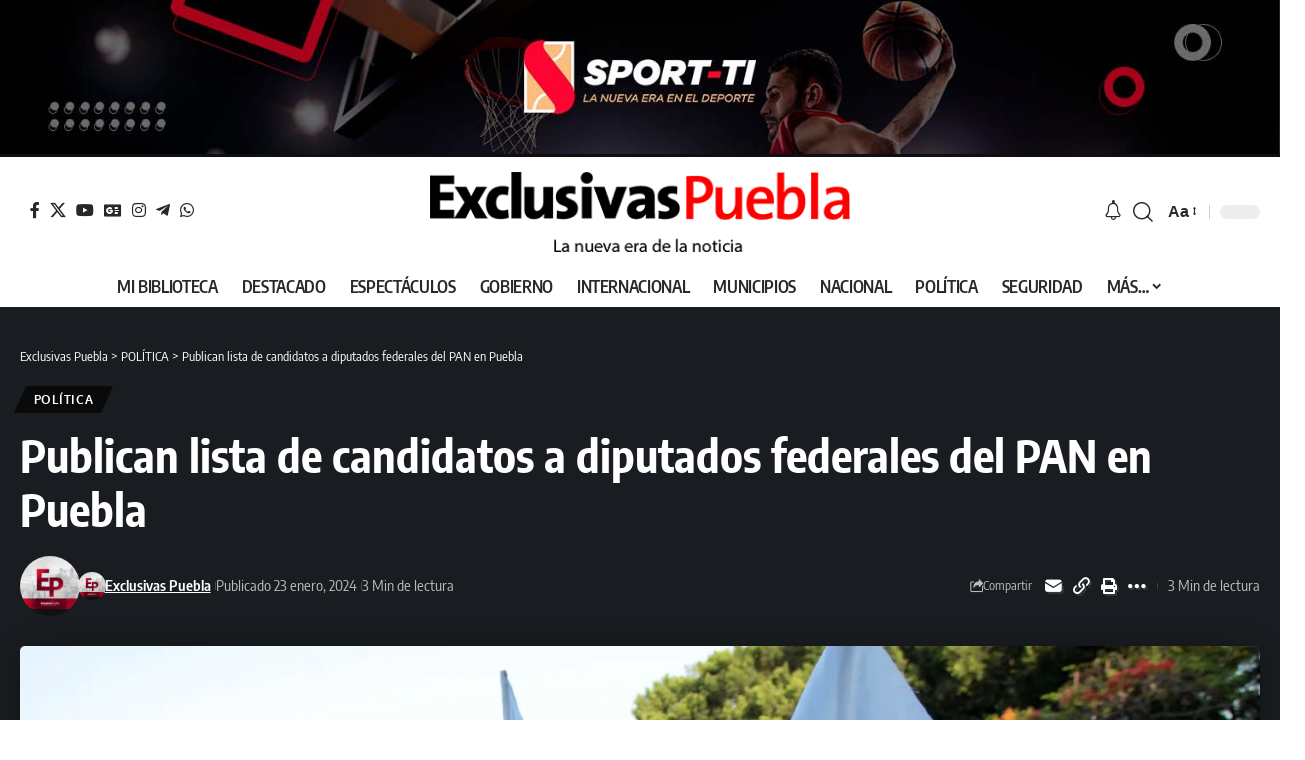

--- FILE ---
content_type: text/html; charset=UTF-8
request_url: https://exclusivaspuebla.com.mx/publican-lista-de-candidatos-a-diputados-federales-del-pan-en-puebla/
body_size: 30754
content:
<!DOCTYPE html><html lang="es" prefix="og: https://ogp.me/ns#"><head><meta charset="UTF-8" /><meta http-equiv="X-UA-Compatible" content="IE=edge" /><meta name="viewport" content="width=device-width, initial-scale=1.0" /><link rel="profile" href="https://gmpg.org/xfn/11" /><meta name="apple-mobile-web-app-capable" content="yes"><meta name="apple-mobile-web-app-status-bar-style" content="black-translucent"><meta name="apple-mobile-web-app-title" content="Exclusivas Puebla"><link rel="apple-touch-icon" href="https://exclusivaspuebla.com.mx/wp-content/uploads/2022/08/cropped-EP-512x512-1.png" /><meta name="msapplication-TileColor" content="#ffffff"><meta name="msapplication-TileImage" content="https://exclusivaspuebla.com.mx/wp-content/uploads/2022/08/cropped-EP-512x512-1.png" /><title>Publican lista de candidatos a diputados federales del PAN en Puebla | Exclusivas Puebla</title><meta name="description" content="Aldo Peña"/><meta name="robots" content="follow, index, max-snippet:-1, max-video-preview:-1, max-image-preview:large"/><link rel="canonical" href="https://exclusivaspuebla.com.mx/publican-lista-de-candidatos-a-diputados-federales-del-pan-en-puebla/" /><meta property="og:locale" content="es_MX" /><meta property="og:type" content="article" /><meta property="og:title" content="Publican lista de candidatos a diputados federales del PAN en Puebla | Exclusivas Puebla" /><meta property="og:description" content="Aldo Peña" /><meta property="og:url" content="https://exclusivaspuebla.com.mx/publican-lista-de-candidatos-a-diputados-federales-del-pan-en-puebla/" /><meta property="og:site_name" content="Exclusivas Puebla | Noticias de Puebla" /><meta property="article:tag" content="atlixco" /><meta property="article:tag" content="cholula" /><meta property="article:tag" content="Comisión Permanente Estatal" /><meta property="article:tag" content="Partido Acción Nacional" /><meta property="article:tag" content="Puebla" /><meta property="article:tag" content="Tehuacán" /><meta property="article:section" content="POLÍTICA" /><meta property="og:updated_time" content="2024-01-24T23:45:24-06:00" /><meta property="og:image" content="https://exclusivaspuebla.com.mx/wp-content/uploads/2024/01/1-PANISTAS-1.webp" /><meta property="og:image:secure_url" content="https://exclusivaspuebla.com.mx/wp-content/uploads/2024/01/1-PANISTAS-1.webp" /><meta property="og:image:width" content="1368" /><meta property="og:image:height" content="912" /><meta property="og:image:alt" content="Publican lista de candidatos a diputados federales del PAN en Puebla" /><meta property="og:image:type" content="image/webp" /><meta property="article:published_time" content="2024-01-23T22:42:21-06:00" /><meta property="article:modified_time" content="2024-01-24T23:45:24-06:00" /><meta name="twitter:card" content="summary_large_image" /><meta name="twitter:title" content="Publican lista de candidatos a diputados federales del PAN en Puebla | Exclusivas Puebla" /><meta name="twitter:description" content="Aldo Peña" /><meta name="twitter:image" content="https://exclusivaspuebla.com.mx/wp-content/uploads/2024/01/1-PANISTAS-1.webp" /> <script type="application/ld+json" class="rank-math-schema-pro">{"@context":"https://schema.org","@graph":[{"@type":"Organization","@id":"https://exclusivaspuebla.com.mx/#organization","name":"Exclusivas Puebla | Noticias de Puebla","url":"https://exclusivaspuebla.com.mx","logo":{"@type":"ImageObject","@id":"https://exclusivaspuebla.com.mx/#logo","url":"https://exclusivaspuebla.com.mx/wp-content/uploads/2024/01/EP-112x112-1.jpg","contentUrl":"https://exclusivaspuebla.com.mx/wp-content/uploads/2024/01/EP-112x112-1.jpg","caption":"Exclusivas Puebla | Noticias de Puebla","inLanguage":"es","width":"112","height":"112"}},{"@type":"WebSite","@id":"https://exclusivaspuebla.com.mx/#website","url":"https://exclusivaspuebla.com.mx","name":"Exclusivas Puebla | Noticias de Puebla","alternateName":"Nueva era de Noticias en Puebla","publisher":{"@id":"https://exclusivaspuebla.com.mx/#organization"},"inLanguage":"es"},{"@type":"ImageObject","@id":"https://exclusivaspuebla.com.mx/wp-content/uploads/2024/01/1-PANISTAS-1.webp","url":"https://exclusivaspuebla.com.mx/wp-content/uploads/2024/01/1-PANISTAS-1.webp","width":"1368","height":"912","inLanguage":"es"},{"@type":"WebPage","@id":"https://exclusivaspuebla.com.mx/publican-lista-de-candidatos-a-diputados-federales-del-pan-en-puebla/#webpage","url":"https://exclusivaspuebla.com.mx/publican-lista-de-candidatos-a-diputados-federales-del-pan-en-puebla/","name":"Publican lista de candidatos a diputados federales del PAN en Puebla | Exclusivas Puebla","datePublished":"2024-01-23T22:42:21-06:00","dateModified":"2024-01-24T23:45:24-06:00","isPartOf":{"@id":"https://exclusivaspuebla.com.mx/#website"},"primaryImageOfPage":{"@id":"https://exclusivaspuebla.com.mx/wp-content/uploads/2024/01/1-PANISTAS-1.webp"},"inLanguage":"es"},{"@type":"Person","@id":"https://exclusivaspuebla.com.mx/author/exclusivas-puebla/","name":"Exclusivas Puebla","url":"https://exclusivaspuebla.com.mx/author/exclusivas-puebla/","image":{"@type":"ImageObject","@id":"https://exclusivaspuebla.com.mx/wp-content/litespeed/avatar/7e4e85d61bf02ba3ad756386466916fd.jpg?ver=1768434039","url":"https://exclusivaspuebla.com.mx/wp-content/litespeed/avatar/7e4e85d61bf02ba3ad756386466916fd.jpg?ver=1768434039","caption":"Exclusivas Puebla","inLanguage":"es"},"worksFor":{"@id":"https://exclusivaspuebla.com.mx/#organization"}},{"@type":"BlogPosting","headline":"Publican lista de candidatos a diputados federales del PAN en Puebla | Exclusivas Puebla","datePublished":"2024-01-23T22:42:21-06:00","dateModified":"2024-01-24T23:45:24-06:00","articleSection":"POL\u00cdTICA","author":{"@id":"https://exclusivaspuebla.com.mx/author/exclusivas-puebla/","name":"Exclusivas Puebla"},"publisher":{"@id":"https://exclusivaspuebla.com.mx/#organization"},"description":"Aldo Pe\u00f1a","name":"Publican lista de candidatos a diputados federales del PAN en Puebla | Exclusivas Puebla","@id":"https://exclusivaspuebla.com.mx/publican-lista-de-candidatos-a-diputados-federales-del-pan-en-puebla/#richSnippet","isPartOf":{"@id":"https://exclusivaspuebla.com.mx/publican-lista-de-candidatos-a-diputados-federales-del-pan-en-puebla/#webpage"},"image":{"@id":"https://exclusivaspuebla.com.mx/wp-content/uploads/2024/01/1-PANISTAS-1.webp"},"inLanguage":"es","mainEntityOfPage":{"@id":"https://exclusivaspuebla.com.mx/publican-lista-de-candidatos-a-diputados-federales-del-pan-en-puebla/#webpage"}}]}</script> <link rel='dns-prefetch' href='//fonts.googleapis.com' /><link rel="alternate" type="application/rss+xml" title="Exclusivas Puebla &raquo; Feed" href="https://exclusivaspuebla.com.mx/feed/" /><link rel="alternate" type="application/rss+xml" title="Exclusivas Puebla &raquo; RSS de los comentarios" href="https://exclusivaspuebla.com.mx/comments/feed/" /><link rel="alternate" type="application/rss+xml" title="Exclusivas Puebla &raquo; Publican lista de candidatos a diputados federales del PAN en Puebla RSS de los comentarios" href="https://exclusivaspuebla.com.mx/publican-lista-de-candidatos-a-diputados-federales-del-pan-en-puebla/feed/" /><link rel="alternate" title="oEmbed (JSON)" type="application/json+oembed" href="https://exclusivaspuebla.com.mx/wp-json/oembed/1.0/embed?url=https%3A%2F%2Fexclusivaspuebla.com.mx%2Fpublican-lista-de-candidatos-a-diputados-federales-del-pan-en-puebla%2F" /><link rel="alternate" title="oEmbed (XML)" type="text/xml+oembed" href="https://exclusivaspuebla.com.mx/wp-json/oembed/1.0/embed?url=https%3A%2F%2Fexclusivaspuebla.com.mx%2Fpublican-lista-de-candidatos-a-diputados-federales-del-pan-en-puebla%2F&#038;format=xml" /> <script type="application/ld+json">{
    "@context": "https://schema.org",
    "@type": "Organization",
    "legalName": "Exclusivas Puebla",
    "url": "https://exclusivaspuebla.com.mx/",
    "logo": "https://exclusivaspuebla.com.mx/wp-content/uploads/2022/08/logo-Exclusivas-Dark.png",
    "sameAs": [
        "https://www.facebook.com/periodicoExclusivasMX",
        "https://twitter.com/XclusivasPuebla",
        "https://www.youtube.com/user/ExclusivasPuebla",
        "https://news.google.com/publications/CAAqBwgKMMiemgsw4qiyAw",
        "https://www.instagram.com/exclusivas_puebla/",
        "https://t.me/exclusivas_puebla",
        "https://whatsapp.com/channel/0029Vb51KZm42DcoUuNeBo1m"
    ]
}</script> <link data-optimized="2" rel="stylesheet" href="https://exclusivaspuebla.com.mx/wp-content/litespeed/css/887b204e27dd1fe0c69b381ae926e7b7.css?ver=cef21" /> <script src="https://exclusivaspuebla.com.mx/wp-includes/js/jquery/jquery.min.js" id="jquery-core-js"></script> <script id="__ytprefs__-js-extra" type="litespeed/javascript">var _EPYT_={"ajaxurl":"https://exclusivaspuebla.com.mx/wp-admin/admin-ajax.php","security":"8f31c21673","gallery_scrolloffset":"20","eppathtoscripts":"https://exclusivaspuebla.com.mx/wp-content/plugins/youtube-embed-plus/scripts/","eppath":"https://exclusivaspuebla.com.mx/wp-content/plugins/youtube-embed-plus/","epresponsiveselector":"[\"iframe.__youtube_prefs__\",\"iframe[src*='youtube.com']\",\"iframe[src*='youtube-nocookie.com']\",\"iframe[data-ep-src*='youtube.com']\",\"iframe[data-ep-src*='youtube-nocookie.com']\",\"iframe[data-ep-gallerysrc*='youtube.com']\"]","epdovol":"1","version":"14.2.4","evselector":"iframe.__youtube_prefs__[src], iframe[src*=\"youtube.com/embed/\"], iframe[src*=\"youtube-nocookie.com/embed/\"]","ajax_compat":"","maxres_facade":"eager","ytapi_load":"light","pause_others":"","stopMobileBuffer":"1","facade_mode":"1","not_live_on_channel":""}</script> <link rel="preload" href="https://exclusivaspuebla.com.mx/wp-content/themes/foxiz/assets/fonts/icons.woff2?ver=2.5.0" as="font" type="font/woff2" crossorigin="anonymous"><link rel="https://api.w.org/" href="https://exclusivaspuebla.com.mx/wp-json/" /><link rel="alternate" title="JSON" type="application/json" href="https://exclusivaspuebla.com.mx/wp-json/wp/v2/posts/126280" /><link rel="EditURI" type="application/rsd+xml" title="RSD" href="https://exclusivaspuebla.com.mx/xmlrpc.php?rsd" /><meta name="generator" content="WordPress 6.9" /><link rel='shortlink' href='https://exclusivaspuebla.com.mx/?p=126280' /><meta property="fb:app_id" content="432034644319900"/> <script type="litespeed/javascript" data-src="https://www.googletagmanager.com/gtag/js?id=G-P4KDZC8D4D"></script> <script type="litespeed/javascript">window.dataLayer=window.dataLayer||[];function gtag(){dataLayer.push(arguments)}
gtag('js',new Date());gtag('config','G-P4KDZC8D4D')</script> <script async src="https://pagead2.googlesyndication.com/pagead/js/adsbygoogle.js?client=ca-pub-4606498965612258"
     crossorigin="anonymous"></script> <meta name="generator" content="Elementor 3.34.1; features: additional_custom_breakpoints; settings: css_print_method-external, google_font-enabled, font_display-swap"> <script type="application/ld+json">{
    "@context": "https://schema.org",
    "@type": "WebSite",
    "@id": "https://exclusivaspuebla.com.mx/#website",
    "url": "https://exclusivaspuebla.com.mx/",
    "name": "Exclusivas Puebla",
    "potentialAction": {
        "@type": "SearchAction",
        "target": "https://exclusivaspuebla.com.mx/?s={search_term_string}",
        "query-input": "required name=search_term_string"
    }
}</script> <script type="application/ld+json">{"@context":"http://schema.org","@type":"BreadcrumbList","itemListElement":[{"@type":"ListItem","position":3,"item":{"@id":"https://exclusivaspuebla.com.mx/publican-lista-de-candidatos-a-diputados-federales-del-pan-en-puebla/","name":"Publican lista de candidatos a diputados federales del PAN en Puebla"}},{"@type":"ListItem","position":2,"item":{"@id":"https://exclusivaspuebla.com.mx/category/politica/","name":"POLÍTICA"}},{"@type":"ListItem","position":1,"item":{"@id":"https://exclusivaspuebla.com.mx","name":"Exclusivas Puebla"}}]}</script> <link rel="icon" href="https://exclusivaspuebla.com.mx/wp-content/uploads/2022/08/cropped-EP-512x512-1-32x32.png" sizes="32x32" /><link rel="icon" href="https://exclusivaspuebla.com.mx/wp-content/uploads/2022/08/cropped-EP-512x512-1-192x192.png" sizes="192x192" /><link rel="apple-touch-icon" href="https://exclusivaspuebla.com.mx/wp-content/uploads/2022/08/cropped-EP-512x512-1-180x180.png" /><meta name="msapplication-TileImage" content="https://exclusivaspuebla.com.mx/wp-content/uploads/2022/08/cropped-EP-512x512-1-270x270.png" /></head><body class="wp-singular post-template-default single single-post postid-126280 single-format-standard wp-embed-responsive wp-theme-foxiz wp-child-theme-foxiz-child personalized-all elementor-default elementor-kit-5 menu-ani-1 hover-ani-1 btn-ani-1 btn-transform-1 is-rm-1 lmeta-dot loader-1 dark-sw-1 mtax-1 is-hd-5 is-standard-2 is-mstick yes-tstick is-backtop none-m-backtop  is-mstick is-smart-sticky" data-theme="default"><div class="top-site-ad no-spacing is-image"><div class="ad-wrap ad-image-wrap edge-padding"><div class="ad-image"><a class="ad-destination" target="_blank" rel="noopener nofollow" href="https://sport-ti.mx/"><img fetchpriority="high" loading="eager" decoding="async" fetchpriority="high" src="https://exclusivaspuebla.com.mx/wp-content/uploads/2022/08/Banner-Top3.jpg" alt="Ad image" width="1500" height="180"/></a></div></div></div><div class="site-outer"><div id="site-header" class="header-wrap rb-section header-5 header-wrapper style-none has-quick-menu"><aside id="rb-privacy" class="privacy-bar privacy-left"><div class="privacy-inner"><div class="privacy-content">Al utilizar este sitio, usted acepta la <a href="https://www.exclusivaspuebla.com.mx/politica-de-privacidad/">Política de privacidad</a> y los <a href="#">Términos de uso.</a></div><div class="privacy-dismiss"><a id="privacy-trigger" href="#" role="button" class="privacy-dismiss-btn is-btn"><span>Acepto</span></a></div></div></aside><div class="reading-indicator"><span id="reading-progress"></span></div><div class="logo-sec"><div class="logo-sec-inner rb-container edge-padding"><div class="logo-sec-left"><div class="header-social-list wnav-holder"><a class="social-link-facebook" aria-label="Facebook" data-title="Facebook" href="https://www.facebook.com/periodicoExclusivasMX" target="_blank" rel="noopener nofollow"><i class="rbi rbi-facebook" aria-hidden="true"></i></a><a class="social-link-twitter" aria-label="X" data-title="X" href="https://twitter.com/XclusivasPuebla" target="_blank" rel="noopener nofollow"><i class="rbi rbi-twitter" aria-hidden="true"></i></a><a class="social-link-youtube" aria-label="YouTube" data-title="YouTube" href="https://www.youtube.com/user/ExclusivasPuebla" target="_blank" rel="noopener nofollow"><i class="rbi rbi-youtube" aria-hidden="true"></i></a><a class="social-link-google-news" aria-label="Google News" data-title="Google News" href="https://news.google.com/publications/CAAqBwgKMMiemgsw4qiyAw" target="_blank" rel="noopener nofollow"><i class="rbi rbi-gnews" aria-hidden="true"></i></a><a class="social-link-instagram" aria-label="Instagram" data-title="Instagram" href="https://www.instagram.com/exclusivas_puebla/" target="_blank" rel="noopener nofollow"><i class="rbi rbi-instagram" aria-hidden="true"></i></a><a class="social-link-telegram" aria-label="Telegram" data-title="Telegram" href="https://t.me/exclusivas_puebla" target="_blank" rel="noopener nofollow"><i class="rbi rbi-telegram" aria-hidden="true"></i></a><a class="social-link-whatsapp" aria-label="WhatsApp" data-title="WhatsApp" href="https://whatsapp.com/channel/0029Vb51KZm42DcoUuNeBo1m" target="_blank" rel="noopener nofollow"><i class="rbi rbi-whatsapp" aria-hidden="true"></i></a></div></div><div class="logo-sec-center"><div class="logo-wrap is-image-logo site-branding">
<a href="https://exclusivaspuebla.com.mx/" class="logo" title="Exclusivas Puebla">
<img fetchpriority="high" class="logo-default" data-mode="default" height="82" width="430" src="https://exclusivaspuebla.com.mx/wp-content/uploads/2022/08/logo-Exclusivas-Dark.png" alt="Exclusivas Puebla" decoding="async" loading="eager" fetchpriority="high"><img fetchpriority="high" class="logo-dark" data-mode="dark" height="82" width="430" src="https://exclusivaspuebla.com.mx/wp-content/uploads/2022/08/logo-Exclusivas-Light.png" alt="Exclusivas Puebla" decoding="async" loading="eager" fetchpriority="high"><img fetchpriority="high" class="logo-transparent" height="82" width="430" src="https://exclusivaspuebla.com.mx/wp-content/uploads/2022/08/logo-Exclusivas-Light.png" alt="Exclusivas Puebla" decoding="async" loading="eager" fetchpriority="high">			</a></div></div><div class="logo-sec-right"><div class="navbar-right"><div class="wnav-holder header-dropdown-outer"><div class="dropdown-trigger notification-icon notification-trigger">
<span class="notification-icon-inner" data-title="Tu Biblioteca">
<span class="notification-icon-holder">
<i class="rbi rbi-notification wnav-icon" aria-hidden="true"></i>
<span class="notification-info"></span>
</span>
</span></div><div class="header-dropdown notification-dropdown"><div class="notification-popup"><div class="notification-header">
<span class="h4">Tu Biblioteca</span>
<a class="notification-url meta-text" href="https://exclusivaspuebla.com.mx/my-bookmarks/">Mostrar más								<i class="rbi rbi-cright" aria-hidden="true"></i></a></div><div class="notification-content"><div class="scroll-holder"><div class="rb-notification ecat-l-dot is-feat-right" data-interval="12"></div></div></div></div></div></div><div class="wnav-holder w-header-search header-dropdown-outer">
<a href="#" role="button" data-title="Buscar..." class="icon-holder header-element search-btn search-trigger" aria-label="Search">
<i class="rbi rbi-search wnav-icon" aria-hidden="true"></i>							</a><div class="header-dropdown"><div class="header-search-form is-icon-layout"><form method="get" action="https://exclusivaspuebla.com.mx/" class="rb-search-form"  data-search="post" data-limit="0" data-follow="0" data-tax="category" data-dsource="0"  data-ptype=""><div class="search-form-inner"><span class="search-icon"><i class="rbi rbi-search" aria-hidden="true"></i></span><span class="search-text"><input type="text" class="field" placeholder="Buscar..." value="" name="s"/></span><span class="rb-search-submit"><input type="submit" value="Buscar..."/><i class="rbi rbi-cright" aria-hidden="true"></i></span></div></form></div></div></div><div class="wnav-holder font-resizer">
<a href="#" role="button" class="font-resizer-trigger" data-title="Font Resizer"><span class="screen-reader-text">Font Resizer</span><strong>Aa</strong></a></div><div class="dark-mode-toggle-wrap"><div class="dark-mode-toggle">
<span class="dark-mode-slide">
<i class="dark-mode-slide-btn mode-icon-dark" data-title="Modo Diurno"><svg class="svg-icon svg-mode-dark" aria-hidden="true" role="img" focusable="false" xmlns="http://www.w3.org/2000/svg" viewBox="0 0 1024 1024"><path fill="currentColor" d="M968.172 426.83c-2.349-12.673-13.274-21.954-26.16-22.226-12.876-0.22-24.192 8.54-27.070 21.102-27.658 120.526-133.48 204.706-257.334 204.706-145.582 0-264.022-118.44-264.022-264.020 0-123.86 84.18-229.676 204.71-257.33 12.558-2.88 21.374-14.182 21.102-27.066s-9.548-23.81-22.22-26.162c-27.996-5.196-56.654-7.834-85.176-7.834-123.938 0-240.458 48.266-328.098 135.904-87.638 87.638-135.902 204.158-135.902 328.096s48.264 240.458 135.902 328.096c87.64 87.638 204.16 135.904 328.098 135.904s240.458-48.266 328.098-135.904c87.638-87.638 135.902-204.158 135.902-328.096 0-28.498-2.638-57.152-7.828-85.17z"></path></svg></i>
<i class="dark-mode-slide-btn mode-icon-default" data-title="Modo Nocturno"><svg class="svg-icon svg-mode-light" aria-hidden="true" role="img" focusable="false" xmlns="http://www.w3.org/2000/svg" viewBox="0 0 232.447 232.447"><path fill="currentColor" d="M116.211,194.8c-4.143,0-7.5,3.357-7.5,7.5v22.643c0,4.143,3.357,7.5,7.5,7.5s7.5-3.357,7.5-7.5V202.3 C123.711,198.157,120.354,194.8,116.211,194.8z" /><path fill="currentColor" d="M116.211,37.645c4.143,0,7.5-3.357,7.5-7.5V7.505c0-4.143-3.357-7.5-7.5-7.5s-7.5,3.357-7.5,7.5v22.641 C108.711,34.288,112.068,37.645,116.211,37.645z" /><path fill="currentColor" d="M50.054,171.78l-16.016,16.008c-2.93,2.929-2.931,7.677-0.003,10.606c1.465,1.466,3.385,2.198,5.305,2.198 c1.919,0,3.838-0.731,5.302-2.195l16.016-16.008c2.93-2.929,2.931-7.677,0.003-10.606C57.731,168.852,52.982,168.851,50.054,171.78 z" /><path fill="currentColor" d="M177.083,62.852c1.919,0,3.838-0.731,5.302-2.195L198.4,44.649c2.93-2.929,2.931-7.677,0.003-10.606 c-2.93-2.932-7.679-2.931-10.607-0.003l-16.016,16.008c-2.93,2.929-2.931,7.677-0.003,10.607 C173.243,62.12,175.163,62.852,177.083,62.852z" /><path fill="currentColor" d="M37.645,116.224c0-4.143-3.357-7.5-7.5-7.5H7.5c-4.143,0-7.5,3.357-7.5,7.5s3.357,7.5,7.5,7.5h22.645 C34.287,123.724,37.645,120.366,37.645,116.224z" /><path fill="currentColor" d="M224.947,108.724h-22.652c-4.143,0-7.5,3.357-7.5,7.5s3.357,7.5,7.5,7.5h22.652c4.143,0,7.5-3.357,7.5-7.5 S229.09,108.724,224.947,108.724z" /><path fill="currentColor" d="M50.052,60.655c1.465,1.465,3.384,2.197,5.304,2.197c1.919,0,3.839-0.732,5.303-2.196c2.93-2.929,2.93-7.678,0.001-10.606 L44.652,34.042c-2.93-2.93-7.679-2.929-10.606-0.001c-2.93,2.929-2.93,7.678-0.001,10.606L50.052,60.655z" /><path fill="currentColor" d="M182.395,171.782c-2.93-2.929-7.679-2.93-10.606-0.001c-2.93,2.929-2.93,7.678-0.001,10.607l16.007,16.008 c1.465,1.465,3.384,2.197,5.304,2.197c1.919,0,3.839-0.732,5.303-2.196c2.93-2.929,2.93-7.678,0.001-10.607L182.395,171.782z" /><path fill="currentColor" d="M116.22,48.7c-37.232,0-67.523,30.291-67.523,67.523s30.291,67.523,67.523,67.523s67.522-30.291,67.522-67.523 S153.452,48.7,116.22,48.7z M116.22,168.747c-28.962,0-52.523-23.561-52.523-52.523S87.258,63.7,116.22,63.7 c28.961,0,52.522,23.562,52.522,52.523S145.181,168.747,116.22,168.747z" /></svg></i>
</span></div></div></div></div></div></div><div id="navbar-outer" class="navbar-outer"><div id="sticky-holder" class="sticky-holder"><div class="navbar-wrap"><div class="rb-container edge-padding"><div class="navbar-inner"><div class="navbar-center"><nav id="site-navigation" class="main-menu-wrap" aria-label="main menu"><ul id="menu-menu-web" class="main-menu rb-menu large-menu" itemscope itemtype="https://www.schema.org/SiteNavigationElement"><li id="menu-item-107140" class="menu-item menu-item-type-post_type menu-item-object-page menu-item-107140"><a href="https://exclusivaspuebla.com.mx/my-bookmarks/"><span>MI BIBLIOTECA</span></a></li><li id="menu-item-107141" class="menu-item menu-item-type-taxonomy menu-item-object-category menu-item-107141"><a href="https://exclusivaspuebla.com.mx/category/destacado/"><span>DESTACADO</span></a></li><li id="menu-item-107142" class="menu-item menu-item-type-taxonomy menu-item-object-category menu-item-107142"><a href="https://exclusivaspuebla.com.mx/category/espectaculos/"><span>ESPECTÁCULOS</span></a></li><li id="menu-item-107143" class="menu-item menu-item-type-taxonomy menu-item-object-category menu-item-107143"><a href="https://exclusivaspuebla.com.mx/category/gobierno/"><span>GOBIERNO</span></a></li><li id="menu-item-107144" class="menu-item menu-item-type-taxonomy menu-item-object-category menu-item-107144"><a href="https://exclusivaspuebla.com.mx/category/internacional/"><span>INTERNACIONAL</span></a></li><li id="menu-item-107145" class="menu-item menu-item-type-taxonomy menu-item-object-category menu-item-107145"><a href="https://exclusivaspuebla.com.mx/category/municipios/"><span>MUNICIPIOS</span></a></li><li id="menu-item-107146" class="menu-item menu-item-type-taxonomy menu-item-object-category menu-item-107146"><a href="https://exclusivaspuebla.com.mx/category/nacional/"><span>NACIONAL</span></a></li><li id="menu-item-107147" class="menu-item menu-item-type-taxonomy menu-item-object-category current-post-ancestor current-menu-parent current-post-parent menu-item-107147"><a href="https://exclusivaspuebla.com.mx/category/politica/"><span>POLÍTICA</span></a></li><li id="menu-item-107148" class="menu-item menu-item-type-taxonomy menu-item-object-category menu-item-107148"><a href="https://exclusivaspuebla.com.mx/category/seguridad/"><span>SEGURIDAD</span></a></li><li id="menu-item-107150" class="menu-item menu-item-type-custom menu-item-object-custom menu-item-has-children menu-item-107150"><a><span>MÁS&#8230;</span></a><ul class="sub-menu"><li id="menu-item-107149" class="menu-item menu-item-type-taxonomy menu-item-object-category menu-item-107149"><a href="https://exclusivaspuebla.com.mx/category/temas-del-momento/"><span>TEMAS DEL MOMENTO</span></a></li><li id="menu-item-107151" class="menu-item menu-item-type-taxonomy menu-item-object-category menu-item-107151"><a href="https://exclusivaspuebla.com.mx/category/columna/"><span>COLUMNAS</span></a></li><li id="menu-item-107155" class="menu-item menu-item-type-taxonomy menu-item-object-category menu-item-107155"><a href="https://exclusivaspuebla.com.mx/category/educacion/"><span>ESPACIO UNIVERSITARIO</span></a></li><li id="menu-item-107152" class="menu-item menu-item-type-taxonomy menu-item-object-category menu-item-107152"><a href="https://exclusivaspuebla.com.mx/category/cultura/"><span>CULTURA</span></a></li><li id="menu-item-107153" class="menu-item menu-item-type-taxonomy menu-item-object-category menu-item-107153"><a href="https://exclusivaspuebla.com.mx/category/deportes/"><span>DEPORTES</span></a></li><li id="menu-item-107154" class="menu-item menu-item-type-taxonomy menu-item-object-category menu-item-107154"><a href="https://exclusivaspuebla.com.mx/category/economia/"><span>ECONOMÍA</span></a></li><li id="menu-item-107156" class="menu-item menu-item-type-taxonomy menu-item-object-category menu-item-107156"><a href="https://exclusivaspuebla.com.mx/category/salud/"><span>SALUD</span></a></li></ul></li></ul></nav><div id="s-title-sticky" class="s-title-sticky"><div class="s-title-sticky-left">
<span class="sticky-title-label">Estás leyendo:</span>
<span class="h4 sticky-title">Publican lista de candidatos a diputados federales del PAN en Puebla</span></div><div class="sticky-share-list"><div class="t-shared-header meta-text">
<i class="rbi rbi-share" aria-hidden="true"></i>					<span class="share-label">Compartir</span></div><div class="sticky-share-list-items effect-fadeout is-color">			<a class="share-action share-trigger icon-facebook" aria-label="Share on Facebook" href="https://www.facebook.com/sharer.php?u=https%3A%2F%2Fexclusivaspuebla.com.mx%2Fpublican-lista-de-candidatos-a-diputados-federales-del-pan-en-puebla%2F" data-title="Facebook" data-gravity=n  rel="nofollow noopener"><i class="rbi rbi-facebook" aria-hidden="true"></i></a>
<a class="share-action share-trigger icon-twitter" aria-label="Share on X" href="https://twitter.com/intent/tweet?text=Publican+lista+de+candidatos+a+diputados+federales+del+PAN+en+Puebla&amp;url=https%3A%2F%2Fexclusivaspuebla.com.mx%2Fpublican-lista-de-candidatos-a-diputados-federales-del-pan-en-puebla%2F&amp;via=XclusivasPuebla" data-title="X" data-gravity=n  rel="nofollow noopener">
<i class="rbi rbi-twitter" aria-hidden="true"></i></a>
<a class="share-action share-trigger icon-flipboard" aria-label="Share on Flipboard" href="https://share.flipboard.com/bookmarklet/popout?url=https%3A%2F%2Fexclusivaspuebla.com.mx%2Fpublican-lista-de-candidatos-a-diputados-federales-del-pan-en-puebla%2F" data-title="Flipboard" data-gravity=n  rel="nofollow noopener">
<i class="rbi rbi-flipboard" aria-hidden="true"></i>			</a>
<a class="share-action icon-whatsapp is-web" aria-label="Share on Whatsapp" href="https://web.whatsapp.com/send?text=Publican+lista+de+candidatos+a+diputados+federales+del+PAN+en+Puebla &#9758; https%3A%2F%2Fexclusivaspuebla.com.mx%2Fpublican-lista-de-candidatos-a-diputados-federales-del-pan-en-puebla%2F" target="_blank" data-title="WhatsApp" data-gravity=n  rel="nofollow noopener"><i class="rbi rbi-whatsapp" aria-hidden="true"></i></a>
<a class="share-action icon-whatsapp is-mobile" aria-label="Share on Whatsapp" href="whatsapp://send?text=Publican+lista+de+candidatos+a+diputados+federales+del+PAN+en+Puebla &#9758; https%3A%2F%2Fexclusivaspuebla.com.mx%2Fpublican-lista-de-candidatos-a-diputados-federales-del-pan-en-puebla%2F" target="_blank" data-title="WhatsApp" data-gravity=n  rel="nofollow noopener"><i class="rbi rbi-whatsapp" aria-hidden="true"></i></a>
<a class="share-action share-trigger icon-linkedin" aria-label="Share on Linkedin" href="https://linkedin.com/shareArticle?mini=true&amp;url=https%3A%2F%2Fexclusivaspuebla.com.mx%2Fpublican-lista-de-candidatos-a-diputados-federales-del-pan-en-puebla%2F&amp;title=Publican+lista+de+candidatos+a+diputados+federales+del+PAN+en+Puebla" data-title="linkedIn" data-gravity=n  rel="nofollow noopener"><i class="rbi rbi-linkedin" aria-hidden="true"></i></a>
<a class="share-action share-trigger icon-reddit" aria-label="Share on Reddit" href="https://www.reddit.com/submit?url=https%3A%2F%2Fexclusivaspuebla.com.mx%2Fpublican-lista-de-candidatos-a-diputados-federales-del-pan-en-puebla%2F&amp;title=Publican+lista+de+candidatos+a+diputados+federales+del+PAN+en+Puebla" data-title="Reddit" data-gravity=n  rel="nofollow noopener"><i class="rbi rbi-reddit" aria-hidden="true"></i></a>
<a class="share-action share-trigger icon-telegram" aria-label="Share on Telegram" href="https://t.me/share/?url=https%3A%2F%2Fexclusivaspuebla.com.mx%2Fpublican-lista-de-candidatos-a-diputados-federales-del-pan-en-puebla%2F&amp;text=Publican+lista+de+candidatos+a+diputados+federales+del+PAN+en+Puebla" data-title="Telegram" data-gravity=n  rel="nofollow noopener"><i class="rbi rbi-telegram" aria-hidden="true"></i></a>
<a class="share-action icon-email" aria-label="Email" href="mailto:?subject=Publican lista de candidatos a diputados federales del PAN en Puebla | Exclusivas Puebla&body=I found this article interesting and thought of sharing it with you. Check it out:%0A%0Ahttps%3A%2F%2Fexclusivaspuebla.com.mx%2Fpublican-lista-de-candidatos-a-diputados-federales-del-pan-en-puebla%2F" data-title="Email" data-gravity=n  rel="nofollow">
<i class="rbi rbi-email" aria-hidden="true"></i></a>
<a class="share-action icon-copy copy-trigger" aria-label="Copy Link" href="#" rel="nofollow" role="button" data-copied="¡Copiado!" data-link="https://exclusivaspuebla.com.mx/publican-lista-de-candidatos-a-diputados-federales-del-pan-en-puebla/" data-copy="Copiar enlace" data-gravity=n ><i class="rbi rbi-link-o" aria-hidden="true"></i></a>
<a class="share-action icon-print" aria-label="Print" rel="nofollow" role="button" href="javascript:if(window.print)window.print()" data-title="Imprimir" data-gravity=n ><i class="rbi rbi-print" aria-hidden="true"></i></a>
<a class="share-action native-share-trigger more-icon" aria-label="More" href="#" rel="nofollow" role="button" data-link="https://exclusivaspuebla.com.mx/publican-lista-de-candidatos-a-diputados-federales-del-pan-en-puebla/" data-ptitle="Publican lista de candidatos a diputados federales del PAN en Puebla" data-title="Más"  data-gravity=n ><i class="rbi rbi-more" aria-hidden="true"></i></a></div></div></div></div></div></div></div><div id="header-mobile" class="header-mobile mh-style-shadow"><div class="header-mobile-wrap"><div class="mbnav mbnav-center edge-padding"><div class="navbar-left"><div class="mobile-toggle-wrap">
<a href="#" class="mobile-menu-trigger" role="button" rel="nofollow" aria-label="Open mobile menu">		<span class="burger-icon"><span></span><span></span><span></span></span>
</a></div><div class="wnav-holder font-resizer">
<a href="#" role="button" class="font-resizer-trigger" data-title="Font Resizer"><span class="screen-reader-text">Font Resizer</span><strong>Aa</strong></a></div></div><div class="navbar-center"><div class="mobile-logo-wrap is-image-logo site-branding">
<a href="https://exclusivaspuebla.com.mx/" title="Exclusivas Puebla">
<img fetchpriority="high" class="logo-default" data-mode="default" height="82" width="430" src="https://exclusivaspuebla.com.mx/wp-content/uploads/2022/08/logo-Exclusivas-Dark.png" alt="Exclusivas Puebla" decoding="async" loading="eager" fetchpriority="high"><img fetchpriority="high" class="logo-dark" data-mode="dark" height="82" width="430" src="https://exclusivaspuebla.com.mx/wp-content/uploads/2022/08/logo-Exclusivas-Light.png" alt="Exclusivas Puebla" decoding="async" loading="eager" fetchpriority="high">			</a></div></div><div class="navbar-right">
<a role="button" href="#" class="mobile-menu-trigger mobile-search-icon" aria-label="search"><i class="rbi rbi-search wnav-icon" aria-hidden="true"></i></a><div class="dark-mode-toggle-wrap"><div class="dark-mode-toggle">
<span class="dark-mode-slide">
<i class="dark-mode-slide-btn mode-icon-dark" data-title="Modo Diurno"><svg class="svg-icon svg-mode-dark" aria-hidden="true" role="img" focusable="false" xmlns="http://www.w3.org/2000/svg" viewBox="0 0 1024 1024"><path fill="currentColor" d="M968.172 426.83c-2.349-12.673-13.274-21.954-26.16-22.226-12.876-0.22-24.192 8.54-27.070 21.102-27.658 120.526-133.48 204.706-257.334 204.706-145.582 0-264.022-118.44-264.022-264.020 0-123.86 84.18-229.676 204.71-257.33 12.558-2.88 21.374-14.182 21.102-27.066s-9.548-23.81-22.22-26.162c-27.996-5.196-56.654-7.834-85.176-7.834-123.938 0-240.458 48.266-328.098 135.904-87.638 87.638-135.902 204.158-135.902 328.096s48.264 240.458 135.902 328.096c87.64 87.638 204.16 135.904 328.098 135.904s240.458-48.266 328.098-135.904c87.638-87.638 135.902-204.158 135.902-328.096 0-28.498-2.638-57.152-7.828-85.17z"></path></svg></i>
<i class="dark-mode-slide-btn mode-icon-default" data-title="Modo Nocturno"><svg class="svg-icon svg-mode-light" aria-hidden="true" role="img" focusable="false" xmlns="http://www.w3.org/2000/svg" viewBox="0 0 232.447 232.447"><path fill="currentColor" d="M116.211,194.8c-4.143,0-7.5,3.357-7.5,7.5v22.643c0,4.143,3.357,7.5,7.5,7.5s7.5-3.357,7.5-7.5V202.3 C123.711,198.157,120.354,194.8,116.211,194.8z" /><path fill="currentColor" d="M116.211,37.645c4.143,0,7.5-3.357,7.5-7.5V7.505c0-4.143-3.357-7.5-7.5-7.5s-7.5,3.357-7.5,7.5v22.641 C108.711,34.288,112.068,37.645,116.211,37.645z" /><path fill="currentColor" d="M50.054,171.78l-16.016,16.008c-2.93,2.929-2.931,7.677-0.003,10.606c1.465,1.466,3.385,2.198,5.305,2.198 c1.919,0,3.838-0.731,5.302-2.195l16.016-16.008c2.93-2.929,2.931-7.677,0.003-10.606C57.731,168.852,52.982,168.851,50.054,171.78 z" /><path fill="currentColor" d="M177.083,62.852c1.919,0,3.838-0.731,5.302-2.195L198.4,44.649c2.93-2.929,2.931-7.677,0.003-10.606 c-2.93-2.932-7.679-2.931-10.607-0.003l-16.016,16.008c-2.93,2.929-2.931,7.677-0.003,10.607 C173.243,62.12,175.163,62.852,177.083,62.852z" /><path fill="currentColor" d="M37.645,116.224c0-4.143-3.357-7.5-7.5-7.5H7.5c-4.143,0-7.5,3.357-7.5,7.5s3.357,7.5,7.5,7.5h22.645 C34.287,123.724,37.645,120.366,37.645,116.224z" /><path fill="currentColor" d="M224.947,108.724h-22.652c-4.143,0-7.5,3.357-7.5,7.5s3.357,7.5,7.5,7.5h22.652c4.143,0,7.5-3.357,7.5-7.5 S229.09,108.724,224.947,108.724z" /><path fill="currentColor" d="M50.052,60.655c1.465,1.465,3.384,2.197,5.304,2.197c1.919,0,3.839-0.732,5.303-2.196c2.93-2.929,2.93-7.678,0.001-10.606 L44.652,34.042c-2.93-2.93-7.679-2.929-10.606-0.001c-2.93,2.929-2.93,7.678-0.001,10.606L50.052,60.655z" /><path fill="currentColor" d="M182.395,171.782c-2.93-2.929-7.679-2.93-10.606-0.001c-2.93,2.929-2.93,7.678-0.001,10.607l16.007,16.008 c1.465,1.465,3.384,2.197,5.304,2.197c1.919,0,3.839-0.732,5.303-2.196c2.93-2.929,2.93-7.678,0.001-10.607L182.395,171.782z" /><path fill="currentColor" d="M116.22,48.7c-37.232,0-67.523,30.291-67.523,67.523s30.291,67.523,67.523,67.523s67.522-30.291,67.522-67.523 S153.452,48.7,116.22,48.7z M116.22,168.747c-28.962,0-52.523-23.561-52.523-52.523S87.258,63.7,116.22,63.7 c28.961,0,52.522,23.562,52.522,52.523S145.181,168.747,116.22,168.747z" /></svg></i>
</span></div></div></div></div><div class="mobile-qview"><ul id="menu-menu-1" class="mobile-qview-inner"><li class="menu-item menu-item-type-post_type menu-item-object-page menu-item-88845"><a href="https://exclusivaspuebla.com.mx/my-bookmarks/"><span>MI BIBLIOTECA</span></a></li><li class="menu-item menu-item-type-taxonomy menu-item-object-category menu-item-88836"><a href="https://exclusivaspuebla.com.mx/category/destacado/"><span>DESTACADO</span></a></li><li class="menu-item menu-item-type-taxonomy menu-item-object-category menu-item-88838"><a href="https://exclusivaspuebla.com.mx/category/espectaculos/"><span>ESPECTÁCULOS</span></a></li><li class="menu-item menu-item-type-taxonomy menu-item-object-category menu-item-107138"><a href="https://exclusivaspuebla.com.mx/category/gobierno/"><span>GOBIERNO</span></a></li><li class="menu-item menu-item-type-taxonomy menu-item-object-category menu-item-107137"><a href="https://exclusivaspuebla.com.mx/category/columna/"><span>COLUMNAS</span></a></li><li class="menu-item menu-item-type-taxonomy menu-item-object-category menu-item-88839"><a href="https://exclusivaspuebla.com.mx/category/internacional/"><span>INTERNACIONAL</span></a></li><li class="menu-item menu-item-type-taxonomy menu-item-object-category menu-item-88840"><a href="https://exclusivaspuebla.com.mx/category/municipios/"><span>MUNICIPIOS</span></a></li><li class="menu-item menu-item-type-taxonomy menu-item-object-category menu-item-88841"><a href="https://exclusivaspuebla.com.mx/category/nacional/"><span>NACIONAL</span></a></li><li class="menu-item menu-item-type-taxonomy menu-item-object-category current-post-ancestor current-menu-parent current-post-parent menu-item-88842"><a href="https://exclusivaspuebla.com.mx/category/politica/"><span>POLÍTICA</span></a></li><li class="menu-item menu-item-type-taxonomy menu-item-object-category menu-item-88843"><a href="https://exclusivaspuebla.com.mx/category/seguridad/"><span>SEGURIDAD</span></a></li><li class="menu-item menu-item-type-taxonomy menu-item-object-category menu-item-88844"><a href="https://exclusivaspuebla.com.mx/category/temas-del-momento/"><span>TEMAS DEL MOMENTO</span></a></li></ul></div></div><div class="mobile-collapse"><div class="collapse-holder"><div class="collapse-inner"><div class="mobile-search-form edge-padding"><div class="header-search-form is-form-layout">
<span class="h5">Buscar</span><form method="get" action="https://exclusivaspuebla.com.mx/" class="rb-search-form"  data-search="post" data-limit="0" data-follow="0" data-tax="category" data-dsource="0"  data-ptype=""><div class="search-form-inner"><span class="search-icon"><i class="rbi rbi-search" aria-hidden="true"></i></span><span class="search-text"><input type="text" class="field" placeholder="Buscar..." value="" name="s"/></span><span class="rb-search-submit"><input type="submit" value="Buscar..."/><i class="rbi rbi-cright" aria-hidden="true"></i></span></div></form></div></div><nav class="mobile-menu-wrap edge-padding"><ul id="mobile-menu" class="mobile-menu"><li id="menu-item-107157" class="menu-item menu-item-type-taxonomy menu-item-object-category menu-item-107157"><a href="https://exclusivaspuebla.com.mx/category/columna/"><span>COLUMNAS</span></a></li><li id="menu-item-107158" class="menu-item menu-item-type-taxonomy menu-item-object-category menu-item-107158"><a href="https://exclusivaspuebla.com.mx/category/educacion/"><span>ESPACIO UNIVERSITARIO</span></a></li><li id="menu-item-88808" class="menu-item menu-item-type-taxonomy menu-item-object-category menu-item-88808"><a href="https://exclusivaspuebla.com.mx/category/cultura/"><span>CULTURA</span></a></li><li id="menu-item-107136" class="menu-item menu-item-type-taxonomy menu-item-object-category menu-item-107136"><a href="https://exclusivaspuebla.com.mx/category/deportes/"><span>DEPORTES</span></a></li><li id="menu-item-88811" class="menu-item menu-item-type-taxonomy menu-item-object-category menu-item-88811"><a href="https://exclusivaspuebla.com.mx/category/economia/"><span>ECONOMÍA</span></a></li><li id="menu-item-88828" class="menu-item menu-item-type-taxonomy menu-item-object-category menu-item-88828"><a href="https://exclusivaspuebla.com.mx/category/salud/"><span>SALUD</span></a></li></ul></nav><div class="collapse-sections"><div class="mobile-socials">
<span class="mobile-social-title h6">Síguenos</span>
<a class="social-link-facebook" aria-label="Facebook" data-title="Facebook" href="https://www.facebook.com/periodicoExclusivasMX" target="_blank" rel="noopener nofollow"><i class="rbi rbi-facebook" aria-hidden="true"></i></a><a class="social-link-twitter" aria-label="X" data-title="X" href="https://twitter.com/XclusivasPuebla" target="_blank" rel="noopener nofollow"><i class="rbi rbi-twitter" aria-hidden="true"></i></a><a class="social-link-youtube" aria-label="YouTube" data-title="YouTube" href="https://www.youtube.com/user/ExclusivasPuebla" target="_blank" rel="noopener nofollow"><i class="rbi rbi-youtube" aria-hidden="true"></i></a><a class="social-link-google-news" aria-label="Google News" data-title="Google News" href="https://news.google.com/publications/CAAqBwgKMMiemgsw4qiyAw" target="_blank" rel="noopener nofollow"><i class="rbi rbi-gnews" aria-hidden="true"></i></a><a class="social-link-instagram" aria-label="Instagram" data-title="Instagram" href="https://www.instagram.com/exclusivas_puebla/" target="_blank" rel="noopener nofollow"><i class="rbi rbi-instagram" aria-hidden="true"></i></a><a class="social-link-telegram" aria-label="Telegram" data-title="Telegram" href="https://t.me/exclusivas_puebla" target="_blank" rel="noopener nofollow"><i class="rbi rbi-telegram" aria-hidden="true"></i></a><a class="social-link-whatsapp" aria-label="WhatsApp" data-title="WhatsApp" href="https://whatsapp.com/channel/0029Vb51KZm42DcoUuNeBo1m" target="_blank" rel="noopener nofollow"><i class="rbi rbi-whatsapp" aria-hidden="true"></i></a></div></div><div class="collapse-footer"><div class="collapse-footer-menu"><ul id="menu-footer-copyright" class="collapse-footer-menu-inner"><li id="menu-item-88772" class="menu-item menu-item-type-post_type menu-item-object-page menu-item-88772"><a href="https://exclusivaspuebla.com.mx/politica-de-privacidad/"><span>Política de Privacidad</span></a></li></ul></div><div class="collapse-copyright">Copyright © 2025 Exclusivas Puebla All rights reserved. <a href="https://alphapro.mx" target="_blank">Developed by www.alphapro.mx</a></div></div></div></div></div></div></div></div></div><div class="site-wrap"><div id="single-post-infinite" class="single-post-infinite" data-nextposturl="https://exclusivaspuebla.com.mx/armenta-trabaja-por-el-bienestar-social-de-las-mujeres/"><div class="single-post-outer activated" data-postid="126280" data-postlink="https://exclusivaspuebla.com.mx/publican-lista-de-candidatos-a-diputados-federales-del-pan-en-puebla/"><div class="single-standard-2 is-sidebar-right sticky-sidebar"><article id="post-126280" class="post-126280 post type-post status-publish format-standard has-post-thumbnail category-politica tag-atlixco tag-cholula tag-comision-permanente-estatal tag-partido-accion-nacional tag-puebla tag-tehuacan"><header class="single-header"><div class="single-header-inner"><div class="rb-s-container edge-padding light-scheme"><aside class="breadcrumb-wrap breadcrumb-navxt s-breadcrumb"><div class="breadcrumb-inner" vocab="https://schema.org/" typeof="BreadcrumbList"><span property="itemListElement" typeof="ListItem"><a property="item" typeof="WebPage" title="Go to Exclusivas Puebla." href="https://exclusivaspuebla.com.mx" class="home" ><span property="name">Exclusivas Puebla</span></a><meta property="position" content="1"></span> &gt; <span property="itemListElement" typeof="ListItem"><a property="item" typeof="WebPage" title="Go to the POLÍTICA Categoría archives." href="https://exclusivaspuebla.com.mx/category/politica/" class="taxonomy category" ><span property="name">POLÍTICA</span></a><meta property="position" content="2"></span> &gt; <span property="itemListElement" typeof="ListItem"><span property="name" class="post post-post current-item">Publican lista de candidatos a diputados federales del PAN en Puebla</span><meta property="url" content="https://exclusivaspuebla.com.mx/publican-lista-de-candidatos-a-diputados-federales-del-pan-en-puebla/"><meta property="position" content="3"></span></div></aside><div class="s-cats ecat-bg-1 ecat-size-big"><div class="p-categories"><a class="p-category category-id-109" href="https://exclusivaspuebla.com.mx/category/politica/" rel="category">POLÍTICA</a></div></div><h1 class="s-title fw-headline">Publican lista de candidatos a diputados federales del PAN en Puebla</h1><div class="single-meta yes-0"><div class="smeta-in">
<a class="meta-el meta-avatar" href="https://exclusivaspuebla.com.mx/author/exclusivas-puebla/" rel="nofollow" aria-label="Visit posts by Exclusivas Puebla"><img width="150" height="150" src="https://exclusivaspuebla.com.mx/wp-content/uploads/2025/08/PERFIL-EP-I-150x150.jpg" class="photo avatar" alt="" loading="eager" decoding="async" /></a><div class="smeta-sec"><div class="p-meta"><div class="meta-inner is-meta">		<a class="meta-el meta-avatar" href="https://exclusivaspuebla.com.mx/author/exclusivas-puebla/" rel="nofollow" aria-label="Visit posts by Exclusivas Puebla"><img width="150" height="150" src="https://exclusivaspuebla.com.mx/wp-content/uploads/2025/08/PERFIL-EP-I-150x150.jpg" class="photo avatar" alt="" loading="eager" decoding="async" /></a><div class="meta-el">
<a class="meta-author-url meta-author" href="https://exclusivaspuebla.com.mx/author/exclusivas-puebla/">Exclusivas Puebla</a></div><div class="meta-el meta-date">
<time class="date published" datetime="2024-01-23T22:42:21-06:00">Publicado 23 enero, 2024</time></div><div class="meta-el meta-read">3 Min de lectura</div></div></div></div></div><div class="smeta-extra"><div class="t-shared-sec tooltips-n has-read-meta is-color"><div class="t-shared-header is-meta">
<i class="rbi rbi-share" aria-hidden="true"></i><span class="share-label">Compartir</span></div><div class="effect-fadeout">			<a class="share-action icon-email" aria-label="Email" href="mailto:?subject=Publican lista de candidatos a diputados federales del PAN en Puebla | Exclusivas Puebla&body=I found this article interesting and thought of sharing it with you. Check it out:%0A%0Ahttps%3A%2F%2Fexclusivaspuebla.com.mx%2Fpublican-lista-de-candidatos-a-diputados-federales-del-pan-en-puebla%2F" data-title="Email" rel="nofollow">
<i class="rbi rbi-email" aria-hidden="true"></i></a>
<a class="share-action icon-copy copy-trigger" aria-label="Copy Link" href="#" rel="nofollow" role="button" data-copied="¡Copiado!" data-link="https://exclusivaspuebla.com.mx/publican-lista-de-candidatos-a-diputados-federales-del-pan-en-puebla/" data-copy="Copiar enlace"><i class="rbi rbi-link-o" aria-hidden="true"></i></a>
<a class="share-action icon-print" aria-label="Print" rel="nofollow" role="button" href="javascript:if(window.print)window.print()" data-title="Imprimir"><i class="rbi rbi-print" aria-hidden="true"></i></a>
<a class="share-action native-share-trigger more-icon" aria-label="More" href="#" rel="nofollow" role="button" data-link="https://exclusivaspuebla.com.mx/publican-lista-de-candidatos-a-diputados-federales-del-pan-en-puebla/" data-ptitle="Publican lista de candidatos a diputados federales del PAN en Puebla" data-title="Más" ><i class="rbi rbi-more" aria-hidden="true"></i></a></div></div><div class="single-right-meta single-time-read is-meta"><div class="meta-el meta-read">3 Min de lectura</div></div></div></div><div class="s-feat"><div class="featured-lightbox-trigger" data-source="https://exclusivaspuebla.com.mx/wp-content/uploads/2024/01/1-PANISTAS-1.webp" data-caption="" data-attribution="">
<img loading="lazy" width="1368" height="912" src="https://exclusivaspuebla.com.mx/wp-content/uploads/2024/01/1-PANISTAS-1.webp" class="attachment-foxiz_crop_o2 size-foxiz_crop_o2 wp-post-image" alt="" loading="lazy" decoding="async" /></div></div></div></div></header><div class="rb-s-container edge-padding"><div class="grid-container"><div class="s-ct"><div class="s-ct-wrap has-lsl"><div class="s-ct-inner"><div class="l-shared-sec-outer show-mobile"><div class="l-shared-sec"><div class="l-shared-header meta-text">
<i class="rbi rbi-share" aria-hidden="true"></i><span class="share-label">Compartir</span></div><div class="l-shared-items effect-fadeout is-color">
<a class="share-action share-trigger icon-facebook" aria-label="Share on Facebook" href="https://www.facebook.com/sharer.php?u=https%3A%2F%2Fexclusivaspuebla.com.mx%2Fpublican-lista-de-candidatos-a-diputados-federales-del-pan-en-puebla%2F" data-title="Facebook" data-gravity=w  rel="nofollow noopener"><i class="rbi rbi-facebook" aria-hidden="true"></i></a>
<a class="share-action share-trigger icon-twitter" aria-label="Share on X" href="https://twitter.com/intent/tweet?text=Publican+lista+de+candidatos+a+diputados+federales+del+PAN+en+Puebla&amp;url=https%3A%2F%2Fexclusivaspuebla.com.mx%2Fpublican-lista-de-candidatos-a-diputados-federales-del-pan-en-puebla%2F&amp;via=XclusivasPuebla" data-title="X" data-gravity=w  rel="nofollow noopener">
<i class="rbi rbi-twitter" aria-hidden="true"></i></a>
<a class="share-action icon-whatsapp is-web" aria-label="Share on Whatsapp" href="https://web.whatsapp.com/send?text=Publican+lista+de+candidatos+a+diputados+federales+del+PAN+en+Puebla &#9758; https%3A%2F%2Fexclusivaspuebla.com.mx%2Fpublican-lista-de-candidatos-a-diputados-federales-del-pan-en-puebla%2F" target="_blank" data-title="WhatsApp" data-gravity=w  rel="nofollow noopener"><i class="rbi rbi-whatsapp" aria-hidden="true"></i></a>
<a class="share-action icon-whatsapp is-mobile" aria-label="Share on Whatsapp" href="whatsapp://send?text=Publican+lista+de+candidatos+a+diputados+federales+del+PAN+en+Puebla &#9758; https%3A%2F%2Fexclusivaspuebla.com.mx%2Fpublican-lista-de-candidatos-a-diputados-federales-del-pan-en-puebla%2F" target="_blank" data-title="WhatsApp" data-gravity=w  rel="nofollow noopener"><i class="rbi rbi-whatsapp" aria-hidden="true"></i></a>
<a class="share-action icon-email" aria-label="Email" href="mailto:?subject=Publican lista de candidatos a diputados federales del PAN en Puebla | Exclusivas Puebla&body=I found this article interesting and thought of sharing it with you. Check it out:%0A%0Ahttps%3A%2F%2Fexclusivaspuebla.com.mx%2Fpublican-lista-de-candidatos-a-diputados-federales-del-pan-en-puebla%2F" data-title="Email" data-gravity=w  rel="nofollow">
<i class="rbi rbi-email" aria-hidden="true"></i></a>
<a class="share-action icon-copy copy-trigger" aria-label="Copy Link" href="#" rel="nofollow" role="button" data-copied="¡Copiado!" data-link="https://exclusivaspuebla.com.mx/publican-lista-de-candidatos-a-diputados-federales-del-pan-en-puebla/" data-copy="Copiar enlace" data-gravity=w ><i class="rbi rbi-link-o" aria-hidden="true"></i></a>
<a class="share-action icon-print" aria-label="Print" rel="nofollow" role="button" href="javascript:if(window.print)window.print()" data-title="Imprimir" data-gravity=w ><i class="rbi rbi-print" aria-hidden="true"></i></a>
<a class="share-action native-share-trigger more-icon" aria-label="More" href="#" rel="nofollow" role="button" data-link="https://exclusivaspuebla.com.mx/publican-lista-de-candidatos-a-diputados-federales-del-pan-en-puebla/" data-ptitle="Publican lista de candidatos a diputados federales del PAN en Puebla" data-title="Más"  data-gravity=w ><i class="rbi rbi-more" aria-hidden="true"></i></a></div></div></div><div class="e-ct-outer"><div class="entry-content rbct clearfix is-highlight-shares"><div id="ap-lector-trigger"></div><p class="ap-lector-invitacion" style="color: #6c757d;">🎧  Usa el reproductor para escuchar esta nota</p><div id="ap-lector-container" data-texto="48 horas después de haber cerrado el registro, la Comisión Nacional de Procesos Electorales del PAN publicó la lista de registros aprobados de los precandidatos a las diputaciones federalesAldo PeñaEl Partido Acción Nacional (PAN) abrió los registros para los interesados en obtener una diputación en Puebla el pasado 18 y 19 de enero, aunque claro, reservando tres de los cinco distritos para ser entregados a mujeres.En ese sentido, se destacó la reservación de los distritos 9 y 8 de la ciudad de Puebla y el 13 de Atlixco para las mujeres, de esta manera es que ningún varón podrá postularse para ocupar dichas candidaturas.“La Comisión Permanente Estatal emitió providencias el 17 de enero de 2024, reservando ciertos distritos exclusivamente para mujeres, en estricto cumplimiento del mandato constitucional de paridad de género, siendo estos los distritos 9, 12 y 13.”, se informó.Con lo antes mencionado, es que en los distritos 10 de Cholula y 15 de Tehuacán, sí se podrán registrar tanto hombres como mujeres, al no tener ningún tipo de reserva.Este 22 de enero la Comisión Permanente del PAN entregó el registro aprobado de los aspirantes a candidatos del PAN en Puebla a la Cámara de Diputados para las próximas elecciones del 2 de junio. El PAN tiene resuelta la contienda interna en los distritos 10, 13, 12 y 15 ya que tiene precandidaturas únicas.
LISTA DE PRECANDIDATOS DEL PAN
-En el Distrito 10, de San Pedro Cholula, el precandidato único es Humberto “El Tigre” Aguilar Coronado. La suplencia estaría ocupada por su hija, Natalia Aguilar Fernández.- En el Distrito 13, con cabecera en Atlixco, la precandidatura es para María Leonor Popócatl Gutiérrez. Su suplente sería Guadalupe Leonor Pérez Popócatl.-En el Distrito 12, con cabecera en Puebla capital, la precandidatura es para Carolina Beuregard Martínez, actual diputada federal. La suplencia sería para Norma Zarraga Martínez.-Mientras que en el Distrito 15, con cabecera en Tehuacán, la precandidatura es para Martín Coeto Tecua. Su suplente sería José Iván Fructuoso Machorro."><div class="ap-lector-visualizador"><canvas id="ap-lector-canvas"></canvas></div><div class="ap-lector-controles">
<button id="ap-lector-btn-retroceder" class="ap-lector-btn" title="Retroceder 10s">
<svg class="ap-lector-svg" xmlns="http://www.w3.org/2000/svg" height="24px" viewbox="0 0 24 24" width="24px" fill="currentColor"><path d="M0 0h24v24H0V0z" fill="none"></path><path d="M11 18V6l-8.5 6 8.5 6zm.5-6l8.5 6V6l-8.5 6z"></path></svg>
</button>
<button id="ap-lector-btn-play" class="ap-lector-btn play" title="Reproducir">
<svg class="ap-lector-svg icon-play" xmlns="http://www.w3.org/2000/svg" height="38px" viewbox="0 0 24 24" width="38px" fill="currentColor"><path d="M0 0h24v24H0V0z" fill="none"></path><path d="M8 5v14l11-7L8 5z"></path></svg>
<svg class="ap-lector-svg icon-pause" xmlns="http://www.w3.org/2000/svg" height="38px" viewbox="0 0 24 24" width="38px" fill="currentColor"><path d="M0 0h24v24H0V0z" fill="none"></path><path d="M6 19h4V5H6v14zm8-14v14h4V5h-4z"></path></svg>
</button>
<button id="ap-lector-btn-adelantar" class="ap-lector-btn" title="Adelantar 10s">
<svg class="ap-lector-svg" xmlns="http://www.w3.org/2000/svg" height="24px" viewbox="0 0 24 24" width="24px" fill="currentColor"><path d="M0 0h24v24H0V0z" fill="none"></path><path d="M4 18l8.5-6L4 6v12zm9-12v12l8.5-6L13 6z"></path></svg>
</button></div></div><ul><li><h3><span style="color: #ff0000;"><strong><em>48 horas después de haber cerrado el registro, la Comisión Nacional de Procesos Electorales del PAN publicó la lista de registros aprobados de los precandidatos a las diputaciones federales</em></strong></span></h3></li></ul><p><span style="color: #ff0000;"><strong><em>Aldo Peña</em></strong></span></p><p>El Partido Acción Nacional (PAN) abrió los registros para los interesados en obtener una diputación en Puebla el pasado 18 y 19 de enero, aunque claro, reservando tres de los cinco distritos para ser entregados a mujeres.</p><p>En ese sentido, se destacó la reservación de los distritos 9 y 8 de la ciudad de Puebla y el 13 de Atlixco para las mujeres, de esta manera es que ningún varón podrá postularse para ocupar dichas candidaturas.</p><div class="inline-single-ad ad_single_index alignleft"><div class="ad-wrap ad-script-wrap">
<span class="ad-description is-meta">- Advertisement -</span><div class="ad-script non-adsense edge-padding"> <script async src="//pagead2.googlesyndication.com/pagead/js/adsbygoogle.js"></script> <script>(adsbygoogle = window.adsbygoogle || []).push({
          google_ad_client: "ca-pub-6884799693044406",
          enable_page_level_ads: true
     });</script> </div></div></div><div data-elementor-type="wp-post" data-elementor-id="9454" class="elementor elementor-9454"><section class="elementor-section elementor-top-section elementor-element elementor-element-5ad8fd0 elementor-section-boxed elementor-section-height-default elementor-section-height-default" data-id="5ad8fd0" data-element_type="section"><div class="elementor-container elementor-column-gap-default"><div class="elementor-column elementor-col-100 elementor-top-column elementor-element elementor-element-0daefed" data-id="0daefed" data-element_type="column"><div class="elementor-widget-wrap elementor-element-populated"><div class="elementor-element elementor-element-5675d42 elementor-widget elementor-widget-spacer" data-id="5675d42" data-element_type="widget" data-widget_type="spacer.default"><div class="elementor-widget-container"><div class="elementor-spacer"><div class="elementor-spacer-inner"></div></div></div></div></div></div></div></section><section class="elementor-section elementor-top-section elementor-element elementor-element-d5ae992 elementor-section-boxed elementor-section-height-default elementor-section-height-default" data-id="d5ae992" data-element_type="section"><div class="elementor-container elementor-column-gap-default"><div class="elementor-column elementor-col-100 elementor-top-column elementor-element elementor-element-3262b2d" data-id="3262b2d" data-element_type="column"><div class="elementor-widget-wrap elementor-element-populated"><section class="elementor-section elementor-inner-section elementor-element elementor-element-6a8d9d1 elementor-section-boxed elementor-section-height-default elementor-section-height-default" data-id="6a8d9d1" data-element_type="section"><div class="elementor-container elementor-column-gap-default"><div class="elementor-column elementor-col-100 elementor-inner-column elementor-element elementor-element-de08b50" data-id="de08b50" data-element_type="column"><div class="elementor-widget-wrap elementor-element-populated"><div class="elementor-element elementor-element-4e23cff elementor-widget elementor-widget-text-editor" data-id="4e23cff" data-element_type="widget" data-widget_type="text-editor.default"><div class="elementor-widget-container">
<a style="text-decoration: none;" href="https://news.google.com/publications/CAAqBwgKMMiemgsw4qiyAw" target="_blank" rel="noopener">Síguenos en <img src="https://exclusivaspuebla.com.mx/imgs/Google_News.webp" width="130px"></a></div></div></div></div></div></section></div></div></div></section><section class="elementor-section elementor-top-section elementor-element elementor-element-92aec1f elementor-section-boxed elementor-section-height-default elementor-section-height-default" data-id="92aec1f" data-element_type="section"><div class="elementor-container elementor-column-gap-default"><div class="elementor-column elementor-col-100 elementor-top-column elementor-element elementor-element-77eeb58" data-id="77eeb58" data-element_type="column"><div class="elementor-widget-wrap elementor-element-populated"><div class="elementor-element elementor-element-10e705a elementor-widget elementor-widget-spacer" data-id="10e705a" data-element_type="widget" data-widget_type="spacer.default"><div class="elementor-widget-container"><div class="elementor-spacer"><div class="elementor-spacer-inner"></div></div></div></div></div></div></div></section></div><p>“La Comisión Permanente Estatal emitió providencias el 17 de enero de 2024, reservando ciertos distritos exclusivamente para mujeres, en estricto cumplimiento del mandato constitucional de paridad de género, siendo estos los distritos 9, 12 y 13.”, se informó.</p><p>Con lo antes mencionado, es que en los distritos 10 de Cholula y 15 de Tehuacán, sí se podrán registrar tanto hombres como mujeres, al no tener ningún tipo de reserva.</p><p>Este 22 de enero la Comisión Permanente del PAN entregó el registro aprobado de los aspirantes a candidatos del PAN en Puebla a la Cámara de Diputados para las próximas elecciones del 2 de junio. El PAN tiene resuelta la contienda interna en los distritos 10, 13, 12 y 15 ya que tiene precandidaturas únicas.</p><h3><span style="color: #ff0000;"><strong><em>LISTA DE PRECANDIDATOS DEL PAN</em></strong></span></h3><p>-En el Distrito 10, de San Pedro Cholula, el precandidato único es Humberto “El Tigre” Aguilar Coronado. La suplencia estaría ocupada por su hija, Natalia Aguilar Fernández.</p><p>– En el Distrito 13, con cabecera en Atlixco, la precandidatura es para María Leonor Popócatl Gutiérrez. Su suplente sería Guadalupe Leonor Pérez Popócatl.</p><p>-En el Distrito 12, con cabecera en Puebla capital, la precandidatura es para Carolina Beuregard Martínez, actual diputada federal. La suplencia sería para Norma Zarraga Martínez.</p><p>-Mientras que en el Distrito 15, con cabecera en Tehuacán, la precandidatura es para Martín Coeto Tecua. Su suplente sería José Iván Fructuoso Machorro.</p><div id="wpdevar_comment_1" style="width:100%;text-align:left;">
<span style="padding: 10px;font-size:20px;font-family:Arial,Helvetica Neue,Helvetica,sans-serif;color:#000000;">Comentarios Facebook</span><div class="fb-comments" data-href="https://exclusivaspuebla.com.mx/publican-lista-de-candidatos-a-diputados-federales-del-pan-en-puebla/" data-order-by="social" data-numposts="7" data-width="100%" style="display:block;"></div></div></div><div class="entry-bottom"><div id="text-5" class="widget entry-widget clearfix widget_text"><div class="textwidget"><div class="related-sec related-5 is-width-right is-style-boxed"><div class="inner"><div class="block-inner"><div class="p-wrap p-list-inline" data-pid="89507"><div class="entry-title h4"><i class="rbi rbi-plus" aria-hidden="true"></i>		<a class="p-url" href="https://exclusivaspuebla.com.mx/ganan-colectivos-poblanos-convocatoria-comic-en-lenguas-indigenas-nacionales/" rel="bookmark">Ganan colectivos poblanos convocatoria Cómic en Lenguas Indígenas Nacionales</a></div></div><div class="p-wrap p-list-inline" data-pid="76199"><div class="entry-title h4"><i class="rbi rbi-plus" aria-hidden="true"></i>		<a class="p-url" href="https://exclusivaspuebla.com.mx/martha-erika-la-nueva-gobernadora-de-puebla/" rel="bookmark">Martha Erika, la nueva gobernadora de Puebla</a></div></div><div class="p-wrap p-list-inline" data-pid="85435"><div class="entry-title h4"><i class="rbi rbi-plus" aria-hidden="true"></i>		<a class="p-url" href="https://exclusivaspuebla.com.mx/claudia-vivanco-arriba-en-la-encuesta-de-morena-sin-embargo-no-es-oficial-su-candidatura-a-la-alcaldia-poblana/" rel="bookmark">Claudia Vivanco arriba en la encuesta de Morena, sin embargo, no es oficial su candidatura a la alcaldía poblana.</a></div></div><div class="p-wrap p-list-inline" data-pid="17953"><div class="entry-title h4"><i class="rbi rbi-plus" aria-hidden="true"></i>		<a class="p-url" href="https://exclusivaspuebla.com.mx/presentan-en-el-congreso-del-estado-el-libro-camino-sin-fin-un-estudio-sobre-las-reformas-electorales-en-puebla-1917-2020/" rel="bookmark">Presentan en el Congreso del Estado el libro “Camino Sin Fin. Un estudio sobre las reformas electorales en Puebla: 1917-2020”</a></div></div><div class="p-wrap p-list-inline" data-pid="115416"><div class="entry-title h4"><i class="rbi rbi-plus" aria-hidden="true"></i>		<a class="p-url" href="https://exclusivaspuebla.com.mx/estoy-lista-para-encabezar-un-movimiento-en-favor-de-puebla-olivia-salomon/" rel="bookmark">“Estoy lista para encabezar un movimiento en favor de Puebla&#8221;: Olivia Salomón</a></div></div></div></div></div></div></div></div><div class="efoot efoot-commas h5"><div class="efoot-bar tag-bar">
<span class="blabel is-meta"><i class="rbi rbi-tag" aria-hidden="true"></i>ETIQUETADO:</span><a href="https://exclusivaspuebla.com.mx/tag/atlixco/" rel="tag">atlixco</a><a href="https://exclusivaspuebla.com.mx/tag/cholula/" rel="tag">cholula</a><a href="https://exclusivaspuebla.com.mx/tag/comision-permanente-estatal/" rel="tag">Comisión Permanente Estatal</a><a href="https://exclusivaspuebla.com.mx/tag/partido-accion-nacional/" rel="tag">Partido Acción Nacional</a><a href="https://exclusivaspuebla.com.mx/tag/puebla/" rel="tag">Puebla</a><a href="https://exclusivaspuebla.com.mx/tag/tehuacan/" rel="tag">Tehuacán</a></div></div><div class="entry-newsletter"><div class="newsletter-box"><div class="newsletter-box-header"><span class="newsletter-icon"><i class="rbi rbi-plane"></i></span><div class="inner"><h2 class="newsletter-box-title">¡Mantente informado!</h2><h6 class="newsletter-box-description">Sigue nuestros canales oficiales y entérate antes que nadie de lo más importante en Puebla, México y el mundo:</h6></div></div><div class="newsletter-box-content"><div data-elementor-type="wp-post" data-elementor-id="180464" class="elementor elementor-180464"><section class="elementor-section elementor-top-section elementor-element elementor-element-2eff207 elementor-section-boxed elementor-section-height-default elementor-section-height-default" data-id="2eff207" data-element_type="section"><div class="elementor-container elementor-column-gap-default"><div class="elementor-column elementor-col-100 elementor-top-column elementor-element elementor-element-e925fd0" data-id="e925fd0" data-element_type="column"><div class="elementor-widget-wrap elementor-element-populated"><section class="elementor-section elementor-inner-section elementor-element elementor-element-8b16c49 elementor-section-boxed elementor-section-height-default elementor-section-height-default" data-id="8b16c49" data-element_type="section"><div class="elementor-container elementor-column-gap-default"><div class="elementor-column elementor-col-25 elementor-inner-column elementor-element elementor-element-e54ce70" data-id="e54ce70" data-element_type="column"><div class="elementor-widget-wrap elementor-element-populated"><div class="elementor-element elementor-element-47d56fd elementor-widget elementor-widget-image" data-id="47d56fd" data-element_type="widget" data-widget_type="image.default"><div class="elementor-widget-container">
<a href="https://news.google.com/publications/CAAqBwgKMMiemgsw4qiyAw" target="_blank" rel="nofollow">
<img src="https://exclusivaspuebla.com.mx/wp-content/uploads/elementor/thumbs/GNews-r9rxaj6zittr774doc00owlqew5zvq5iifvmyxwpkk.webp" title="GNews" alt="GNews" loading="lazy" />								</a></div></div></div></div><div class="elementor-column elementor-col-25 elementor-inner-column elementor-element elementor-element-c3be576" data-id="c3be576" data-element_type="column"><div class="elementor-widget-wrap elementor-element-populated"><div class="elementor-element elementor-element-5c10684 elementor-widget elementor-widget-image" data-id="5c10684" data-element_type="widget" data-widget_type="image.default"><div class="elementor-widget-container">
<a href="https://www.instagram.com/channel/AbZwkHTTgV0BrfjA/" target="_blank" rel="nofollow">
<img src="https://exclusivaspuebla.com.mx/wp-content/uploads/elementor/thumbs/Instagram-Channels-r9rxaj6zittr774doc00owlqew5zvq5iifvmyxwpkk.webp" title="Instagram-Channels" alt="Instagram-Channels" loading="lazy" />								</a></div></div></div></div><div class="elementor-column elementor-col-25 elementor-inner-column elementor-element elementor-element-ff3109e" data-id="ff3109e" data-element_type="column"><div class="elementor-widget-wrap elementor-element-populated"><div class="elementor-element elementor-element-279aa06 elementor-widget elementor-widget-image" data-id="279aa06" data-element_type="widget" data-widget_type="image.default"><div class="elementor-widget-container">
<a href="https://t.me/exclusivas_puebla" target="_blank" rel="nofollow">
<img src="https://exclusivaspuebla.com.mx/wp-content/uploads/elementor/thumbs/Telegram-Channels-r9rxak4tpnv1it30iuen9ed70a1d3f98ukj4g7vbec.webp" title="Telegram-Channels" alt="Telegram-Channels" loading="lazy" />								</a></div></div></div></div><div class="elementor-column elementor-col-25 elementor-inner-column elementor-element elementor-element-210094a" data-id="210094a" data-element_type="column"><div class="elementor-widget-wrap elementor-element-populated"><div class="elementor-element elementor-element-81e328c elementor-widget elementor-widget-image" data-id="81e328c" data-element_type="widget" data-widget_type="image.default"><div class="elementor-widget-container">
<a href="https://whatsapp.com/channel/0029Vb51KZm42DcoUuNeBo1m" target="_blank" rel="nofollow">
<img src="https://exclusivaspuebla.com.mx/wp-content/uploads/elementor/thumbs/WhatsApp-Channels-r9rxal2nwhwbuf1ndct9tw4nlnwqb4cz6p6lxhtx84.webp" title="WhatsApp-Channels" alt="WhatsApp-Channels" loading="lazy" />								</a></div></div></div></div></div></section></div></div></div></section></div></div><div class="newsletter-box-policy">Al registrarte, aceptas nuestros <a href="#">Términos de uso</a> y reconoce las prácticas de datos en nuestra <a href="https://www.exclusivaspuebla.com.mx/politica-de-privacidad/">Política de privacidad</a>. Puede darse de baja en cualquier momento.</div></div></div></div></div><div class="e-shared-sec entry-sec"><div class="e-shared-header h4">
<i class="rbi rbi-share" aria-hidden="true"></i><span>Compartir esta Nota</span></div><div class="rbbsl tooltips-n effect-fadeout is-bg">
<a class="share-action share-trigger icon-facebook" aria-label="Share on Facebook" href="https://www.facebook.com/sharer.php?u=https%3A%2F%2Fexclusivaspuebla.com.mx%2Fpublican-lista-de-candidatos-a-diputados-federales-del-pan-en-puebla%2F" data-title="Facebook" rel="nofollow noopener"><i class="rbi rbi-facebook" aria-hidden="true"></i><span>Facebook</span></a>
<a class="share-action share-trigger icon-twitter" aria-label="Share on X" href="https://twitter.com/intent/tweet?text=Publican+lista+de+candidatos+a+diputados+federales+del+PAN+en+Puebla&amp;url=https%3A%2F%2Fexclusivaspuebla.com.mx%2Fpublican-lista-de-candidatos-a-diputados-federales-del-pan-en-puebla%2F&amp;via=XclusivasPuebla" data-title="X" rel="nofollow noopener">
<i class="rbi rbi-twitter" aria-hidden="true"></i></a>
<a class="share-action icon-whatsapp is-web" aria-label="Share on Whatsapp" href="https://web.whatsapp.com/send?text=Publican+lista+de+candidatos+a+diputados+federales+del+PAN+en+Puebla &#9758; https%3A%2F%2Fexclusivaspuebla.com.mx%2Fpublican-lista-de-candidatos-a-diputados-federales-del-pan-en-puebla%2F" target="_blank" data-title="WhatsApp" rel="nofollow noopener"><i class="rbi rbi-whatsapp" aria-hidden="true"></i><span>Whatsapp</span></a>
<a class="share-action icon-whatsapp is-mobile" aria-label="Share on Whatsapp" href="whatsapp://send?text=Publican+lista+de+candidatos+a+diputados+federales+del+PAN+en+Puebla &#9758; https%3A%2F%2Fexclusivaspuebla.com.mx%2Fpublican-lista-de-candidatos-a-diputados-federales-del-pan-en-puebla%2F" target="_blank" data-title="WhatsApp" rel="nofollow noopener"><i class="rbi rbi-whatsapp" aria-hidden="true"></i><span>Whatsapp</span></a>
<a class="share-action share-trigger icon-telegram" aria-label="Share on Telegram" href="https://t.me/share/?url=https%3A%2F%2Fexclusivaspuebla.com.mx%2Fpublican-lista-de-candidatos-a-diputados-federales-del-pan-en-puebla%2F&amp;text=Publican+lista+de+candidatos+a+diputados+federales+del+PAN+en+Puebla" data-title="Telegram" rel="nofollow noopener"><i class="rbi rbi-telegram" aria-hidden="true"></i><span>Telegram</span></a>
<a class="share-action native-share-trigger more-icon" aria-label="More" href="#" rel="nofollow" role="button" data-link="https://exclusivaspuebla.com.mx/publican-lista-de-candidatos-a-diputados-federales-del-pan-en-puebla/" data-ptitle="Publican lista de candidatos a diputados federales del PAN en Puebla" data-title="Más" ><i class="rbi rbi-more" aria-hidden="true"></i></a></div></div><div class="sticky-share-list-buffer"><div class="sticky-share-list"><div class="t-shared-header meta-text">
<i class="rbi rbi-share" aria-hidden="true"></i>					<span class="share-label">Compartir</span></div><div class="sticky-share-list-items effect-fadeout is-color">			<a class="share-action share-trigger icon-facebook" aria-label="Share on Facebook" href="https://www.facebook.com/sharer.php?u=https%3A%2F%2Fexclusivaspuebla.com.mx%2Fpublican-lista-de-candidatos-a-diputados-federales-del-pan-en-puebla%2F" data-title="Facebook" data-gravity=n  rel="nofollow noopener"><i class="rbi rbi-facebook" aria-hidden="true"></i></a>
<a class="share-action share-trigger icon-twitter" aria-label="Share on X" href="https://twitter.com/intent/tweet?text=Publican+lista+de+candidatos+a+diputados+federales+del+PAN+en+Puebla&amp;url=https%3A%2F%2Fexclusivaspuebla.com.mx%2Fpublican-lista-de-candidatos-a-diputados-federales-del-pan-en-puebla%2F&amp;via=XclusivasPuebla" data-title="X" data-gravity=n  rel="nofollow noopener">
<i class="rbi rbi-twitter" aria-hidden="true"></i></a>
<a class="share-action share-trigger icon-flipboard" aria-label="Share on Flipboard" href="https://share.flipboard.com/bookmarklet/popout?url=https%3A%2F%2Fexclusivaspuebla.com.mx%2Fpublican-lista-de-candidatos-a-diputados-federales-del-pan-en-puebla%2F" data-title="Flipboard" data-gravity=n  rel="nofollow noopener">
<i class="rbi rbi-flipboard" aria-hidden="true"></i>			</a>
<a class="share-action icon-whatsapp is-web" aria-label="Share on Whatsapp" href="https://web.whatsapp.com/send?text=Publican+lista+de+candidatos+a+diputados+federales+del+PAN+en+Puebla &#9758; https%3A%2F%2Fexclusivaspuebla.com.mx%2Fpublican-lista-de-candidatos-a-diputados-federales-del-pan-en-puebla%2F" target="_blank" data-title="WhatsApp" data-gravity=n  rel="nofollow noopener"><i class="rbi rbi-whatsapp" aria-hidden="true"></i></a>
<a class="share-action icon-whatsapp is-mobile" aria-label="Share on Whatsapp" href="whatsapp://send?text=Publican+lista+de+candidatos+a+diputados+federales+del+PAN+en+Puebla &#9758; https%3A%2F%2Fexclusivaspuebla.com.mx%2Fpublican-lista-de-candidatos-a-diputados-federales-del-pan-en-puebla%2F" target="_blank" data-title="WhatsApp" data-gravity=n  rel="nofollow noopener"><i class="rbi rbi-whatsapp" aria-hidden="true"></i></a>
<a class="share-action share-trigger icon-linkedin" aria-label="Share on Linkedin" href="https://linkedin.com/shareArticle?mini=true&amp;url=https%3A%2F%2Fexclusivaspuebla.com.mx%2Fpublican-lista-de-candidatos-a-diputados-federales-del-pan-en-puebla%2F&amp;title=Publican+lista+de+candidatos+a+diputados+federales+del+PAN+en+Puebla" data-title="linkedIn" data-gravity=n  rel="nofollow noopener"><i class="rbi rbi-linkedin" aria-hidden="true"></i></a>
<a class="share-action share-trigger icon-reddit" aria-label="Share on Reddit" href="https://www.reddit.com/submit?url=https%3A%2F%2Fexclusivaspuebla.com.mx%2Fpublican-lista-de-candidatos-a-diputados-federales-del-pan-en-puebla%2F&amp;title=Publican+lista+de+candidatos+a+diputados+federales+del+PAN+en+Puebla" data-title="Reddit" data-gravity=n  rel="nofollow noopener"><i class="rbi rbi-reddit" aria-hidden="true"></i></a>
<a class="share-action share-trigger icon-telegram" aria-label="Share on Telegram" href="https://t.me/share/?url=https%3A%2F%2Fexclusivaspuebla.com.mx%2Fpublican-lista-de-candidatos-a-diputados-federales-del-pan-en-puebla%2F&amp;text=Publican+lista+de+candidatos+a+diputados+federales+del+PAN+en+Puebla" data-title="Telegram" data-gravity=n  rel="nofollow noopener"><i class="rbi rbi-telegram" aria-hidden="true"></i></a>
<a class="share-action icon-email" aria-label="Email" href="mailto:?subject=Publican lista de candidatos a diputados federales del PAN en Puebla | Exclusivas Puebla&body=I found this article interesting and thought of sharing it with you. Check it out:%0A%0Ahttps%3A%2F%2Fexclusivaspuebla.com.mx%2Fpublican-lista-de-candidatos-a-diputados-federales-del-pan-en-puebla%2F" data-title="Email" data-gravity=n  rel="nofollow">
<i class="rbi rbi-email" aria-hidden="true"></i></a>
<a class="share-action icon-copy copy-trigger" aria-label="Copy Link" href="#" rel="nofollow" role="button" data-copied="¡Copiado!" data-link="https://exclusivaspuebla.com.mx/publican-lista-de-candidatos-a-diputados-federales-del-pan-en-puebla/" data-copy="Copiar enlace" data-gravity=n ><i class="rbi rbi-link-o" aria-hidden="true"></i></a>
<a class="share-action icon-print" aria-label="Print" rel="nofollow" role="button" href="javascript:if(window.print)window.print()" data-title="Imprimir" data-gravity=n ><i class="rbi rbi-print" aria-hidden="true"></i></a>
<a class="share-action native-share-trigger more-icon" aria-label="More" href="#" rel="nofollow" role="button" data-link="https://exclusivaspuebla.com.mx/publican-lista-de-candidatos-a-diputados-federales-del-pan-en-puebla/" data-ptitle="Publican lista de candidatos a diputados federales del PAN en Puebla" data-title="Más"  data-gravity=n ><i class="rbi rbi-more" aria-hidden="true"></i></a></div></div></div><aside class="reaction-sec entry-sec"><div class="reaction-heading">
<span class="h3">¿Qué opinas?</span></div><div class="reaction-sec-content"><aside id="reaction-126280" class="rb-reaction reaction-wrap" data-pid="126280"><div class="reaction" data-reaction="love"><span class="reaction-content"><i class="reaction-icon"><svg class="svg-icon svg-icon-love" aria-hidden="true" role="img" focusable="false" viewBox="0 0 32 33.217" xmlns="http://www.w3.org/2000/svg"><linearGradient gradientTransform="matrix(-1 0 0 1 69.8398 0.3862)" gradientUnits="userSpaceOnUse" id="svg_love" x1="45.8389" x2="61.8413" y1="2.9731" y2="30.6902"><stop offset="0" style="stop-color:#FFE254"/><stop offset="1" style="stop-color:#FFB255"/></linearGradient><circle cx="16" cy="17.217" r="16" style="fill:url(#svg_love);"/><path d="M17.63,25.049c5.947-1.237,9.766-7.062,8.528-13.01L4.619,16.521  C5.857,22.468,11.682,26.287,17.63,25.049z" style="fill:#F52C5B;"/><path d="M16,17.217c3.345-0.695,6.649,0.207,9.121,2.188c1.152-2.183,1.579-4.763,1.037-7.366L4.619,16.521  c0.542,2.604,1.962,4.798,3.889,6.341C9.984,20.059,12.655,17.913,16,17.217z" style="fill:#212731;"/><path d="M11.096,3.674c2.043,2.603-3.6,6.933-3.6,6.933s-6.901-1.72-6.065-4.923  c0.802-3.071,4.802-1.15,4.802-1.15S9.136,1.177,11.096,3.674z" style="fill:#F52C5B;"/><path d="M23.822,1.026c2.044,2.604-3.599,6.934-3.599,6.934s-6.901-1.721-6.065-4.923  c0.802-3.071,4.802-1.15,4.802-1.15S21.863-1.47,23.822,1.026z" style="fill:#F52C5B;"/></svg></i><span class="reaction-title h6">Amo</span></span><span class="reaction-count">0</span></div><div class="reaction" data-reaction="cry"><span class="reaction-content"><i class="reaction-icon"><svg class="svg-icon svg-icon-joy" aria-hidden="true" role="img" focusable="false" viewBox="0 0 32 32" xmlns="http://www.w3.org/2000/svg"><linearGradient gradientTransform="matrix(-1 0 0 1 69.8398 0.3862)" gradientUnits="userSpaceOnUse" id="svg_joy" x1="45.8389" x2="61.8413" y1="1.7559" y2="29.4729"><stop offset="0" style="stop-color:#FFE254"/><stop offset="1" style="stop-color:#FFB255"/></linearGradient><circle cx="16" cy="16" r="16" style="fill:url(#svg_joy);"/><radialGradient cx="44.998" cy="20" gradientTransform="matrix(-1 0 0 1 69.998 -7)" gradientUnits="userSpaceOnUse" id="svg_joy_2" r="5"><stop offset="0" style="stop-color:#F52C5B;stop-opacity:0.6"/><stop offset="0.1526" style="stop-color:#F5305B;stop-opacity:0.5389"/><stop offset="0.3108" style="stop-color:#F63D5A;stop-opacity:0.4757"/><stop offset="0.4715" style="stop-color:#F75159;stop-opacity:0.4114"/><stop offset="0.6341" style="stop-color:#F96E58;stop-opacity:0.3464"/><stop offset="0.798" style="stop-color:#FB9456;stop-opacity:0.2808"/><stop offset="0.961" style="stop-color:#FEC155;stop-opacity:0.2156"/><stop offset="1" style="stop-color:#FFCD54;stop-opacity:0.2"/></radialGradient><path d="M20,13.001C20,15.758,22.242,18,25,18c2.757,0,5-2.242,5-5s-2.24-5-5-5  C22.242,8,20,10.243,20,13.001z" style="opacity:0.6;fill:url(#svg_joy_2);"/><radialGradient cx="62.9473" cy="3.689" gradientTransform="matrix(-0.9189 0 0 0.9189 64.8423 15.6108)" gradientUnits="userSpaceOnUse" id="svg_joy_3" r="5.4414"><stop offset="0" style="stop-color:#F52C5B;stop-opacity:0.6"/><stop offset="0.1526" style="stop-color:#F5305B;stop-opacity:0.5389"/><stop offset="0.3108" style="stop-color:#F63D5A;stop-opacity:0.4757"/><stop offset="0.4715" style="stop-color:#F75159;stop-opacity:0.4114"/><stop offset="0.6341" style="stop-color:#F96E58;stop-opacity:0.3464"/><stop offset="0.798" style="stop-color:#FB9456;stop-opacity:0.2808"/><stop offset="0.961" style="stop-color:#FEC155;stop-opacity:0.2156"/><stop offset="1" style="stop-color:#FFCD54;stop-opacity:0.2"/></radialGradient><circle cx="7" cy="19" r="5" style="opacity:0.6;fill:url(#svg_joy_3);"/><path d="M22,15c0,4-6,7-10,4" style="fill:none;stroke:#212731;stroke-miterlimit:10;"/><path d="M16.293,8.222c0-2.828,3.535-4.949,6.364-2.121" style="fill:none;stroke:#212731;stroke-miterlimit:10;"/><path d="M5.687,11.758c0-2.829,3.535-4.95,6.363-2.122" style="fill:none;stroke:#212731;stroke-miterlimit:10;"/></svg></i><span class="reaction-title h6">¡Que bien!</span></span><span class="reaction-count">0</span></div><div class="reaction" data-reaction="happy"><span class="reaction-content"><i class="reaction-icon"><svg class="svg-icon svg-icon-happy" aria-hidden="true" role="img" focusable="false" viewBox="0 0 32 32" xmlns="http://www.w3.org/2000/svg"><linearGradient gradientTransform="matrix(1 0 0 -1 -290 -347)" gradientUnits="userSpaceOnUse" id="svg_happy" x1="314.001" x2="297.998" y1="-349.1416" y2="-376.8595"><stop offset="0" style="stop-color:#FFE254"/><stop offset="1" style="stop-color:#FFB255"/></linearGradient><circle cx="16" cy="16" r="16" style="fill:url(#svg_happy);"/><path d="M16,27c6.075,0,11-4.925,11-11H5C5,22.075,9.925,27,16,27z" style="fill:#F52C5B;"/><path d="M16,19c3.416,0,6.468,1.557,8.484,4C26.057,21.098,27,18.659,27,16H5c0,2.659,0.944,5.098,2.515,7  C9.532,20.557,12.584,19,16,19z" style="fill:#212731;"/><path d="M26.85,13.38c-0.08,0.271-0.379,0.41-0.64,0.33l-4.81-1.47c-0.271-0.08-0.4-0.36-0.4-0.62v-0.24  c0-0.26,0.13-0.54,0.4-0.62l4.84-1.47c0.27-0.08,0.55,0.06,0.63,0.33c0.08,0.26-0.07,0.54-0.341,0.62L22.45,11.5l4.079,1.26  C26.79,12.84,26.93,13.12,26.85,13.38z" style="fill:#212731;"/><path d="M5.042,9.62c0.08-0.271,0.38-0.41,0.64-0.33l4.864,1.47C10.816,10.84,11,11.12,11,11.38v0.24  c0,0.26-0.184,0.54-0.454,0.62l-4.867,1.47c-0.27,0.08-0.563-0.06-0.644-0.33c-0.08-0.26,0.063-0.54,0.333-0.62l4.076-1.26  l-4.082-1.26C5.103,10.16,4.961,9.88,5.042,9.62z" style="fill:#212731;"/></svg></i><span class="reaction-title h6">Jajaja</span></span><span class="reaction-count">0</span></div><div class="reaction" data-reaction="embarrass"><span class="reaction-content"><i class="reaction-icon"><svg class="svg-icon svg-icon-embarrass" aria-hidden="true" role="img" focusable="false" viewBox="0 0 32 32" xmlns="http://www.w3.org/2000/svg"><linearGradient gradientUnits="userSpaceOnUse" id="svg_embarrass" x1="24.001" x2="7.9985" y1="2.1416" y2="29.8586"><stop offset="0" style="stop-color:#FFE254"/><stop offset="1" style="stop-color:#FFB255"/></linearGradient><circle cx="16" cy="16" r="16" style="fill:url(#svg_embarrass);"/><path d="M24,22c1.952,1.952-2.477,5-8,5s-9.952-3.048-8-5c2-2,2.477,1,8,1S22,20,24,22z" style="fill:#F52C5B;"/><path d="M6.538,15.078c0.94-4.015,5.941-3.985,7,0" style="fill:none;stroke:#212731;stroke-miterlimit:10;"/><path d="M19.537,15.078c0.941-4.014,5.941-3.984,7,0" style="fill:none;stroke:#212731;stroke-miterlimit:10;"/><path d="M24,22c-2-2-2.477,1-8,1s-6-3-8-1c-1.212,1.212,0.038,2.846,2.481,3.911   C11.397,25.376,13.522,25,16,25s4.603,0.376,5.519,0.911C23.962,24.846,25.213,23.212,24,22z" style="fill:#212731;"/><path d="M24,22c-2-2-2.477,1-8,1s-6-3-8-1c-1.212,1.212,0.038,2.846,2.481,3.911   C11.397,25.376,13.522,25,16,25s4.603,0.376,5.519,0.911C23.962,24.846,25.213,23.212,24,22z" style="fill:#212731;"/><path d="M30,8c0,1.104-0.896,2-2,2s-2-0.896-2-2s2-4,2-4S30,6.896,30,8z" style="fill:#2667C6;"/></svg></i><span class="reaction-title h6">Ups</span></span><span class="reaction-count">0</span></div><div class="reaction" data-reaction="surprise"><span class="reaction-content"><i class="reaction-icon"><svg class="svg-icon svg-icon-surprise" aria-hidden="true" role="img" focusable="false" viewBox="0 0 32 32" xmlns="http://www.w3.org/2000/svg"><linearGradient gradientTransform="matrix(1 0 0 -1 -290 -347)" gradientUnits="userSpaceOnUse" id="svg_surprise" x1="314.001" x2="297.998" y1="-349.1416" y2="-376.8595"><stop offset="0" style="stop-color:#FFE254"/><stop offset="1" style="stop-color:#FFB255"/></linearGradient><circle cx="16" cy="16" r="16" style="fill:url(#svg_surprise);"/><ellipse cx="9" cy="12" rx="2" ry="3" style="fill:#212731;"/><ellipse cx="23" cy="12" rx="2" ry="3" style="fill:#212731;"/><ellipse cx="16" cy="22.5" rx="5" ry="6.5" style="fill:#212731;"/><path d="M7,4c1-2,4-2,5,0" style="fill:none;stroke:#212731;stroke-miterlimit:10;"/><path d="M20,4c1-2,4-2,5,0" style="fill:none;stroke:#212731;stroke-miterlimit:10;"/></svg></i><span class="reaction-title h6">¡Wow!</span></span><span class="reaction-count">0</span></div><div class="reaction" data-reaction="sleepy"><span class="reaction-content"><i class="reaction-icon"><svg class="svg-icon svg-icon-sleepy" aria-hidden="true" role="img" focusable="false" viewBox="0 0 32 32" xmlns="http://www.w3.org/2000/svg"><linearGradient gradientUnits="userSpaceOnUse" id="svg_sleepy" x1="24.001" x2="7.9985" y1="2.1416" y2="29.8586"><stop offset="0" style="stop-color:#FFE254"/><stop offset="1" style="stop-color:#FFB255"/></linearGradient><circle cx="16" cy="16" r="16" style="fill:url(#svg_sleepy);"/><path d="M26,22c0,2.761-4.477,5-10,5S6,24.761,6,22s4.477-3,10-3S26,19.239,26,22z" style="fill:#F52C5B;"/><path d="M16,19c-5.523,0-10,0.239-10,3c0,1.183,0.826,2.268,2.199,3.123C8.998,23.337,12.185,22,16,22  s7.001,1.337,7.801,3.123C25.174,24.268,26,23.183,26,22C26,19.239,21.523,19,16,19z" style="fill:#212731;"/><path d="M26,11c-0.94,4.015-5.941,3.985-7,0" style="fill:none;stroke:#212731;stroke-miterlimit:10;"/><path d="M13,11c-0.941,4.014-5.941,3.984-7,0" style="fill:none;stroke:#212731;stroke-miterlimit:10;"/><path d="M23.098,21.845c0,0.191-0.156,0.348-0.348,0.348h-1.752c-0.132,0-0.258-0.078-0.317-0.204 c-0.024-0.048-0.03-0.096-0.03-0.149c0-0.078,0.023-0.156,0.078-0.223L22,20.094h-1.002c-0.191,0-0.348-0.156-0.348-0.348    c0-0.198,0.156-0.354,0.348-0.354h1.752c0.137,0,0.258,0.078,0.317,0.204c0.018,0.048,0.03,0.096,0.03,0.144    c0,0.084-0.024,0.162-0.078,0.229l-1.271,1.523h1.002C22.941,21.491,23.098,21.646,23.098,21.845z" style="fill:#43AF20;"/><path d="M26.926,20.286c0,0.256-0.208,0.464-0.464,0.464h-2.335c-0.176,0-0.344-0.104-0.424-0.271    c-0.031-0.064-0.039-0.128-0.039-0.2c0-0.104,0.031-0.208,0.104-0.296l1.695-2.031h-1.336c-0.256,0-0.463-0.207-0.463-0.463    c0-0.265,0.207-0.473,0.463-0.473h2.335c0.185,0,0.344,0.104,0.424,0.272c0.024,0.063,0.04,0.128,0.04,0.191    c0,0.112-0.032,0.216-0.104,0.304l-1.695,2.031h1.335C26.718,19.814,26.926,20.022,26.926,20.286z" style="fill:#43AF20;"/><path d="M31.582,18.42c0,0.32-0.26,0.58-0.58,0.58h-2.918c-0.22,0-0.43-0.13-0.529-0.34    c-0.041-0.08-0.051-0.16-0.051-0.25c0-0.13,0.041-0.26,0.131-0.37l2.118-2.538h-1.669c-0.32,0-0.58-0.26-0.58-0.58    c0-0.329,0.26-0.589,0.58-0.589h2.918c0.23,0,0.43,0.13,0.53,0.34c0.03,0.079,0.05,0.159,0.05,0.239c0,0.14-0.04,0.27-0.13,0.38 l-2.118,2.539h1.668C31.322,17.831,31.582,18.091,31.582,18.42z" style="fill:#43AF20;"/></svg></i><span class="reaction-title h6">Me aburre</span></span><span class="reaction-count">0</span></div><div class="reaction" data-reaction="cry"><span class="reaction-content"><i class="reaction-icon"><svg class="svg-icon svg-icon-cry" aria-hidden="true" role="img" focusable="false" viewBox="0 0 34 32" xmlns="http://www.w3.org/2000/svg"><linearGradient gradientUnits="userSpaceOnUse" id="svg_cry" x1="25.001" x2="8.9985" y1="2.1416" y2="29.8586"><stop offset="0" style="stop-color:#FFE254"/><stop offset="1" style="stop-color:#FFB255"/></linearGradient><circle cx="17" cy="16" r="16" style="fill:url(#svg_cry);"/><path d="M27.85,13.38c-0.08,0.271-0.379,0.41-0.64,0.33l-4.81-1.47c-0.271-0.08-0.4-0.36-0.4-0.62v-0.24  c0-0.26,0.13-0.54,0.4-0.62l4.84-1.47c0.27-0.08,0.55,0.06,0.63,0.33c0.08,0.26-0.07,0.54-0.341,0.62L23.45,11.5l4.079,1.26  C27.79,12.84,27.93,13.12,27.85,13.38z" style="fill:#212731;"/><path d="M6.041,9.62c0.08-0.271,0.381-0.41,0.641-0.33l4.864,1.47C11.816,10.84,12,11.12,12,11.38v0.24  c0,0.26-0.184,0.54-0.454,0.62l-4.867,1.47c-0.27,0.08-0.563-0.06-0.644-0.33c-0.08-0.26,0.063-0.54,0.334-0.62l4.076-1.26  l-4.082-1.26C6.104,10.16,5.961,9.88,6.041,9.62z" style="fill:#212731;"/><path d="M0.525,15.598c-0.746,0.814-0.691,2.079,0.123,2.826c0.814,0.746,2.08,0.69,2.826-0.123  C4.221,17.486,4.703,14,4.703,14S1.271,14.783,0.525,15.598z" style="fill:#2667C6;"/><path d="M33.475,15.648c0.746,0.814,0.691,2.079-0.123,2.826c-0.814,0.746-2.08,0.69-2.826-0.123  c-0.746-0.814-1.229-4.301-1.229-4.301S32.729,14.834,33.475,15.648z" style="fill:#2667C6;"/><ellipse cx="17" cy="22" rx="10" ry="5" style="fill:#F52C5B;"/><path d="M17,17c-5.523,0-10,2.239-10,5c0,1.183,0.826,2.268,2.199,3.123C9.998,23.337,13.185,22,17,22  s7.001,1.337,7.801,3.123C26.174,24.268,27,23.183,27,22C27,19.239,22.523,17,17,17z" style="fill:#212731;"/></svg></i><span class="reaction-title h6">Sufro</span></span><span class="reaction-count">0</span></div><div class="reaction" data-reaction="angry"><span class="reaction-content"><i class="reaction-icon"><svg class="svg-icon svg-icon-angry" aria-hidden="true" role="img" focusable="false" viewBox="0 0 32 32" xmlns="http://www.w3.org/2000/svg"><linearGradient gradientTransform="matrix(1 0 0 -1 -290 -347)" gradientUnits="userSpaceOnUse" id="svg_angry" x1="306" x2="306" y1="-378.9995" y2="-347"><stop offset="0" style="stop-color:#FFE254"/><stop offset="0.1174" style="stop-color:#FFDC54"/><stop offset="0.2707" style="stop-color:#FECC55"/><stop offset="0.4439" style="stop-color:#FCB156"/><stop offset="0.6318" style="stop-color:#FA8B57"/><stop offset="0.8291" style="stop-color:#F85B59"/><stop offset="1" style="stop-color:#F52C5B"/></linearGradient><circle cx="16" cy="16" r="16" style="fill:url(#svg_angry);"/><circle cx="9.5" cy="19.5" r="1.5" style="fill:#212731;"/><circle cx="22.5" cy="19.5" r="1.5" style="fill:#212731;"/><path d="M5,16c1,1,4.025,3,9,3" style="fill:none;stroke:#212731;stroke-miterlimit:10;"/><path d="M27,16c-1,1-4.025,3-9,3" style="fill:none;stroke:#212731;stroke-miterlimit:10;"/><rect height="1" style="fill:#212731;" width="8" x="12" y="25"/></svg></i><span class="reaction-title h6">#%!&</span></span><span class="reaction-count">0</span></div></aside></div></aside></div><div class="usr-holder entry-sec"><div class="ubox"><div class="ubox-header"><div class="author-info-wrap"><a class="author-avatar" href="https://exclusivaspuebla.com.mx/author/exclusivas-puebla/" rel="nofollow" aria-label="Visit posts by Exclusivas Puebla"><img width="150" height="150" src="https://exclusivaspuebla.com.mx/wp-content/uploads/2025/08/PERFIL-EP-I-150x150.jpg" class="photo avatar" alt="" loading="lazy" decoding="async" /></a><div class="is-meta"><div class="nname-info meta-author"><span class="meta-label">Por</span><a class="nice-name" href="https://exclusivaspuebla.com.mx/author/exclusivas-puebla/">Exclusivas Puebla</a><i class="verified-tick rbi rbi-wavy"></i></div></div></div></div><div class="bio-description rb-text">Somos un medio de comunicación, que además de ofrecer su extensa gama de artículos de multicontenido, se ha convertido en una fuerza digital en el estado de Puebla para informar del diario acontecer en todos sus ámbitos, al poner en manos de nuestros seguidores un portal de noticias con la más amplia y exclusiva información de política, periodismo de investigación, estado, economía, deportes, seguridad, mundo, educación, municipios, y mucho más.</div></div></div><div class="entry-pagination e-pagi entry-sec mobile-hide"><div class="inner"><div class="nav-el nav-left">
<a href="https://exclusivaspuebla.com.mx/continua-la-caida-de-ceniza-del-volcan-popocatepetl/">
<span class="nav-label is-meta"><i class="rbi rbi-angle-left" aria-hidden="true"></i><span>Anterior</span></span>
<span class="nav-inner h4">
<img width="150" height="150" src="https://exclusivaspuebla.com.mx/wp-content/uploads/2024/01/1-Ceniza-1-150x150.webp" class="attachment-thumbnail size-thumbnail wp-post-image" alt="" decoding="async" />	                <span class="e-pagi-holder"><span class="e-pagi-title p-url">Continúa la caída de ceniza del volcán Popocatépetl</span></span>
</span>
</a></div><div class="nav-el nav-right">
<a href="https://exclusivaspuebla.com.mx/fomenta-ayuntamiento-de-san-andres-cholula-actividades-ludico-recreativas-en-la-ninez-y-adultos/">
<span class="nav-label is-meta"><span>Siguiente</span><i class="rbi rbi-angle-right" aria-hidden="true"></i></span>
<span class="nav-inner h4">
<img width="150" height="150" src="https://exclusivaspuebla.com.mx/wp-content/uploads/2024/01/1-SAN-ANDRES-1-1-150x150.webp" class="attachment-thumbnail size-thumbnail wp-post-image" alt="" decoding="async" />               <span class="e-pagi-holder"><span class="e-pagi-title p-url">Fomenta Ayuntamiento de San Andrés Cholula actividades lúdico-recreativas en la niñez y adultos</span></span>
</span>
</a></div></div></div><div class="comment-box-wrap entry-sec"><div class="comment-box-header">
<span class="comment-box-title h3"><i class="rbi rbi-comment" aria-hidden="true"></i><span class="is-invisible">No hay comentarios</span></span>
<a href="#" role="button" class="show-post-comment"><i class="rbi rbi-comment" aria-hidden="true"></i>No hay comentarios		</a></div><div class="comment-holder no-comment is-hidden"><div id="comments" class="comments-area"><div id="respond" class="comment-respond"><h3 id="reply-title" class="comment-reply-title">Deja un comentario <small><a rel="nofollow" id="cancel-comment-reply-link" href="/publican-lista-de-candidatos-a-diputados-federales-del-pan-en-puebla/#respond" style="display:none;">Cancelar respuesta</a></small></h3><form action="https://exclusivaspuebla.com.mx/wp-comments-post.php" method="post" id="commentform" class="comment-form"><p class="comment-notes"><span id="email-notes">Tu dirección de correo electrónico no será publicada.</span> <span class="required-field-message">Los campos obligatorios están marcados con <span class="required">*</span></span></p><p class="comment-form-comment"><label for="comment">Comentario <span class="required">*</span></label><textarea placeholder="Deja un comentario" id="comment" name="comment" cols="45" rows="8" maxlength="65525" required></textarea></p><p class="comment-form-author"><label for="author">Nombre <span class="required">*</span></label> <input placeholder="Tu nombre" id="author" name="author" type="text" value="" size="30" maxlength="245" autocomplete="name" required /></p><p class="comment-form-email"><label for="email">Correo electrónico <span class="required">*</span></label> <input placeholder="email" id="email" name="email" type="email" value="" size="30" maxlength="100" aria-describedby="email-notes" autocomplete="email" required /></p><p class="comment-form-url"><label for="url">Web</label> <input placeholder="Tu sitio web" id="url" name="url" type="url" value="" size="30" maxlength="200" autocomplete="url" /></p><p class="comment-form-cookies-consent"><input id="wp-comment-cookies-consent" name="wp-comment-cookies-consent" type="checkbox" value="yes" /> <label for="wp-comment-cookies-consent">Guardar mi nombre, correo electrónico y sitio web en este navegador para la próxima vez que haga un comentario.</label></p><p class="form-submit"><input name="submit" type="submit" id="submit" class="submit" value="Publicar comentario" /> <input type='hidden' name='comment_post_ID' value='126280' id='comment_post_ID' />
<input type='hidden' name='comment_parent' id='comment_parent' value='0' /></p><p style="display: none;"><input type="hidden" id="akismet_comment_nonce" name="akismet_comment_nonce" value="f76d04005c" /></p><p style="display: none !important;" class="akismet-fields-container" data-prefix="ak_"><label>&#916;<textarea name="ak_hp_textarea" cols="45" rows="8" maxlength="100"></textarea></label><input type="hidden" id="ak_js_1" name="ak_js" value="103"/><script type="litespeed/javascript">document.getElementById("ak_js_1").setAttribute("value",(new Date()).getTime())</script></p></form></div><p class="akismet_comment_form_privacy_notice">Este sitio usa Akismet para reducir el spam. <a href="https://akismet.com/privacy/" target="_blank" rel="nofollow noopener">Aprende cómo se procesan los datos de tus comentarios</a>.</p></div></div></div></div><div class="sidebar-wrap single-sidebar"><div class="sidebar-inner clearfix"><div id="widget-follower-2" class="widget rb-section w-sidebar clearfix widget-follower"><div class="block-h widget-heading heading-layout-1"><div class="heading-inner"><h4 class="heading-title"><span>Conéctate</span></h4></div></div><div class="socials-counter h6 is-style-1 is-gcol-4 is-icon-bg"><div class="social-follower effect-fadeout"><div class="follower-el fb-follower"><a target="_blank" href="https://facebook.com/periodicoExclusivasMX" class="facebook" aria-label="Facebook" rel="noopener nofollow"></a><span class="follower-inner"><span class="fnicon"><i class="rbi rbi-facebook" aria-hidden="true"></i></span><span class="fntotal">616K</span><span class="text-count">Me gusta</span></span></div><div class="follower-el twitter-follower"><a target="_blank" href="https://twitter.com/XclusivasPuebla" class="twitter" aria-label="X" rel="noopener nofollow"></a><span class="follower-inner"><span class="fnicon"><i class="rbi rbi-twitter" aria-hidden="true"></i></span><span class="fntotal">7.1K</span><span class="text-count">Síguenos</span></span></div><div class="follower-el instagram-follower"><a target="_blank" href="https://instagram.com/exclusivas_puebla" class="instagram" aria-label="Instagram" rel="noopener nofollow"></a><span class="follower-inner"><span class="fnicon"><i class="rbi rbi-instagram" aria-hidden="true"></i></span><span class="fntotal">59.8K</span><span class="text-count">Síguenos</span></span></div><div class="follower-el youtube-follower"><a target="_blank" href="https://www.youtube.com/user/ExclusivasPuebla" class="youtube" aria-label="Youtube" rel="noopener nofollow"></a><span class="follower-inner"><span class="fnicon"><i class="rbi rbi-youtube" aria-hidden="true"></i></span><span class="fntotal">8.2K</span><span class="text-count">Subscribir</span></span></div></div></div></div><div id="widget-weather-2" class="widget rb-section w-sidebar clearfix widget-weather"><div class="rb-weather-wrap"><div class="rb-w-header"><div class="col-left"><div class="rb-w-big-icon">
<svg class="svg-icon svg-cloudy" aria-hidden="true" role="img" focusable="false" xmlns="http://www.w3.org/2000/svg" viewBox="0 0 64 64"><defs><clipPath id="cloudy-current"><path fill="none" d="M41.8 20.25l4.48 6.61.22 4.64 5.31 2.45 1.69 5.97h8.08L61 27l-9.31-8.5-9.89 1.75z"/></clipPath></defs><g clip-path="url(#cloudy-current)"><path fill="none" stroke="#9ca3af" stroke-linejoin="round" stroke-width="2" d="M34.23 33.45a4.05 4.05 0 004.05 4h16.51a4.34 4.34 0 00.81-8.61 3.52 3.52 0 00.06-.66 4.06 4.06 0 00-6.13-3.48 6.08 6.08 0 00-11.25 3.19 6.34 6.34 0 00.18 1.46h-.18a4.05 4.05 0 00-4.05 4.1z"/><animateTransform attributeName="transform" dur="7s" repeatCount="indefinite" type="translate" values="-2.1 0; 2.1 0; -2.1 0"/></g><g><path fill="none" stroke="#dddddd" stroke-linejoin="round" stroke-width="3" d="M46.5 31.5h-.32a10.49 10.49 0 00-19.11-8 7 7 0 00-10.57 6 7.21 7.21 0 00.1 1.14A7.5 7.5 0 0018 45.5a4.19 4.19 0 00.5 0v0h28a7 7 0 000-14z"/><animateTransform attributeName="transform" dur="7s" repeatCount="indefinite" type="translate" values="-3 0; 3 0; -3 0"/></g></svg></div></div><div class="col-right"><div class="rb-w-units h6">
<span>20</span><span class="ruby-degrees"><sup>&deg;C</sup></span></div></div></div><div class="rb-w-stats"><div class="col-left"><div class="rb-header-name h6">
Puebla</div><div class="rb-w-desc">
nubes</div></div><div class="col-right"><div class="rb-weather-highlow">
<span class="icon-high"><svg class="svg-icon svg-high" aria-hidden="true" role="img" focusable="false" xmlns="http://www.w3.org/2000/svg" viewBox="0 0 64 64"><g><path fill="none" stroke="#ef4444" stroke-linecap="round" stroke-linejoin="round" stroke-width="3" d="M32 44V20l-5.79 6.89L32 20l5.78 6.89"/><animateTransform attributeName="transform" begin="0s" dur="1.5s" keyTimes="0.0; 0.5; 0.9; 1.0" repeatCount="indefinite" type="translate" values="0 0; 0 0; 0 -9; 0 -9"/><animate attributeName="opacity" dur="1.5s" keyTimes="0.0; 0.3; 0.8; 0.9; 1.0" repeatCount="indefinite" values="0; 1; 1; 0; 0"/></g></svg></span>
<span class="text-high">20<sup>&deg;</sup></span>
<span>&lowbar;</span>
<span class="icon-low"><svg class="svg-icon svg-low" aria-hidden="true" role="img" focusable="false" xmlns="http://www.w3.org/2000/svg" viewBox="0 0 64 64"><g><path fill="none" stroke="#2885c7" stroke-linecap="round" stroke-linejoin="round" stroke-width="3" d="M32 20v24l-5.79-6.89L32 44l5.78-6.89"/><animateTransform attributeName="transform" begin="0s" dur="1.5s" keyTimes="0.0; 0.5; 0.9; 1.0" repeatCount="indefinite" type="translate" values="0 0; 0 0; 0 9; 0 9"/><animate attributeName="opacity" dur="1.5s" keyTimes="0.0; 0.3; 0.8; 0.9; 1.0" repeatCount="indefinite" values="0; 1; 1; 0; 0"/></g></svg></span>
<span class="text-low">20<sup>&deg;</sup></span></div><div class="rb-w-humidity">
<span class="icon-humidity"><svg class="svg-icon svg-raindrop" aria-hidden="true" role="img" focusable="false" xmlns="http://www.w3.org/2000/svg" viewBox="0 0 64 64"><path fill="none" stroke="#2885c7" stroke-linecap="round" stroke-linejoin="round" stroke-width="2" d="M32 17c-6.09 9-10 14.62-10 20.09a10 10 0 0020 0C42 31.62 38.09 26 32 17z"/></svg></span>
<span>31%</span></div><div class="ruby-weather-wind">
<span class="icon-windy"><svg class="svg-icon svg-windy" aria-hidden="true" role="img" focusable="false" xmlns="http://www.w3.org/2000/svg" viewBox="0 0 64 64"><g><path fill="none" stroke="#888" stroke-linecap="round" stroke-miterlimit="10" stroke-width="3" d="M43.64 20a5 5 0 113.61 8.46h-35.5M29.14 44a5 5 0 103.61-8.46h-21"/><animateTransform attributeName="transform" dur="2s" repeatCount="indefinite" type="translate" values="-8 2; 0 -2; 8 0; 0 1; -8 2"/></g></svg></span>
<span>4 km/h </span></div></div></div><div class="w-forecast-wrap"><div class="w-forecast-day forecast-day-5"><div class="w-forecast-day h6">mar</div><div class="w-forecast-icon"><svg class="svg-icon svg-cloudy" aria-hidden="true" role="img" focusable="false" xmlns="http://www.w3.org/2000/svg" viewBox="0 0 64 64"><defs><clipPath id="cloudy-1"><path fill="none" d="M41.8 20.25l4.48 6.61.22 4.64 5.31 2.45 1.69 5.97h8.08L61 27l-9.31-8.5-9.89 1.75z"/></clipPath></defs><g clip-path="url(#cloudy-1)"><path fill="none" stroke="#9ca3af" stroke-linejoin="round" stroke-width="2" d="M34.23 33.45a4.05 4.05 0 004.05 4h16.51a4.34 4.34 0 00.81-8.61 3.52 3.52 0 00.06-.66 4.06 4.06 0 00-6.13-3.48 6.08 6.08 0 00-11.25 3.19 6.34 6.34 0 00.18 1.46h-.18a4.05 4.05 0 00-4.05 4.1z"/><animateTransform attributeName="transform" dur="7s" repeatCount="indefinite" type="translate" values="-2.1 0; 2.1 0; -2.1 0"/></g><g><path fill="none" stroke="#dddddd" stroke-linejoin="round" stroke-width="3" d="M46.5 31.5h-.32a10.49 10.49 0 00-19.11-8 7 7 0 00-10.57 6 7.21 7.21 0 00.1 1.14A7.5 7.5 0 0018 45.5a4.19 4.19 0 00.5 0v0h28a7 7 0 000-14z"/><animateTransform attributeName="transform" dur="7s" repeatCount="indefinite" type="translate" values="-3 0; 3 0; -3 0"/></g></svg></div><div class="w-forecast-temp">23									<sup>&deg;C</sup></div></div><div class="w-forecast-day forecast-day-5"><div class="w-forecast-day h6">mié</div><div class="w-forecast-icon"><svg class="svg-icon svg-cloudy" aria-hidden="true" role="img" focusable="false" xmlns="http://www.w3.org/2000/svg" viewBox="0 0 64 64"><defs><clipPath id="cloudy-2"><path fill="none" d="M41.8 20.25l4.48 6.61.22 4.64 5.31 2.45 1.69 5.97h8.08L61 27l-9.31-8.5-9.89 1.75z"/></clipPath></defs><g clip-path="url(#cloudy-2)"><path fill="none" stroke="#9ca3af" stroke-linejoin="round" stroke-width="2" d="M34.23 33.45a4.05 4.05 0 004.05 4h16.51a4.34 4.34 0 00.81-8.61 3.52 3.52 0 00.06-.66 4.06 4.06 0 00-6.13-3.48 6.08 6.08 0 00-11.25 3.19 6.34 6.34 0 00.18 1.46h-.18a4.05 4.05 0 00-4.05 4.1z"/><animateTransform attributeName="transform" dur="7s" repeatCount="indefinite" type="translate" values="-2.1 0; 2.1 0; -2.1 0"/></g><g><path fill="none" stroke="#dddddd" stroke-linejoin="round" stroke-width="3" d="M46.5 31.5h-.32a10.49 10.49 0 00-19.11-8 7 7 0 00-10.57 6 7.21 7.21 0 00.1 1.14A7.5 7.5 0 0018 45.5a4.19 4.19 0 00.5 0v0h28a7 7 0 000-14z"/><animateTransform attributeName="transform" dur="7s" repeatCount="indefinite" type="translate" values="-3 0; 3 0; -3 0"/></g></svg></div><div class="w-forecast-temp">20									<sup>&deg;C</sup></div></div><div class="w-forecast-day forecast-day-5"><div class="w-forecast-day h6">jue</div><div class="w-forecast-icon"><svg class="svg-icon svg-day-sunny" aria-hidden="true" role="img" focusable="false" xmlns="http://www.w3.org/2000/svg" viewBox="0 0 64 64"><g><path fill="#f59e0b" d="M32 23.36A8.64 8.64 0 1123.36 32 8.66 8.66 0 0132 23.36m0-3A11.64 11.64 0 1043.64 32 11.64 11.64 0 0032 20.36z"/><path fill="none" stroke="#f59e0b" stroke-linecap="round" stroke-miterlimit="10" stroke-width="3" d="M32 15.71V9.5"><animate attributeName="stroke-dasharray" calcMode="spline" dur="5s" keySplines="0.5 0 0.5 1; 0.5 0 0.5 1" keyTimes="0; .5; 1" repeatCount="indefinite" values="3 6; 6 6; 3 6"/></path><path fill="none" stroke="#f59e0b" stroke-linecap="round" stroke-miterlimit="10" stroke-width="3" d="M32 48.29v6.21"><animate attributeName="stroke-dasharray" calcMode="spline" dur="5s" keySplines="0.5 0 0.5 1; 0.5 0 0.5 1" keyTimes="0; .5; 1" repeatCount="indefinite" values="3 6; 6 6; 3 6"/></path><path fill="none" stroke="#f59e0b" stroke-linecap="round" stroke-miterlimit="10" stroke-width="3" d="M43.52 20.48l4.39-4.39"><animate attributeName="stroke-dasharray" calcMode="spline" dur="5s" keySplines="0.5 0 0.5 1; 0.5 0 0.5 1" keyTimes="0; .5; 1" repeatCount="indefinite" values="3 6; 6 6; 3 6"/></path><path fill="none" stroke="#f59e0b" stroke-linecap="round" stroke-miterlimit="10" stroke-width="3" d="M20.48 43.52l-4.39 4.39"><animate attributeName="stroke-dasharray" calcMode="spline" dur="5s" keySplines="0.5 0 0.5 1; 0.5 0 0.5 1" keyTimes="0; .5; 1" repeatCount="indefinite" values="3 6; 6 6; 3 6"/></path><path fill="none" stroke="#f59e0b" stroke-linecap="round" stroke-miterlimit="10" stroke-width="3" d="M20.48 20.48l-4.39-4.39"><animate attributeName="stroke-dasharray" calcMode="spline" dur="5s" keySplines="0.5 0 0.5 1; 0.5 0 0.5 1" keyTimes="0; .5; 1" repeatCount="indefinite" values="3 6; 6 6; 3 6"/></path><path fill="none" stroke="#f59e0b" stroke-linecap="round" stroke-miterlimit="10" stroke-width="3" d="M43.52 43.52l4.39 4.39"><animate attributeName="stroke-dasharray" calcMode="spline" dur="5s" keySplines="0.5 0 0.5 1; 0.5 0 0.5 1" keyTimes="0; .5; 1" repeatCount="indefinite" values="3 6; 6 6; 3 6"/></path><path fill="none" stroke="#f59e0b" stroke-linecap="round" stroke-miterlimit="10" stroke-width="3" d="M15.71 32H9.5"><animate attributeName="stroke-dasharray" calcMode="spline" dur="5s" keySplines="0.5 0 0.5 1; 0.5 0 0.5 1" keyTimes="0; .5; 1" repeatCount="indefinite" values="3 6; 6 6; 3 6"/></path><path fill="none" stroke="#f59e0b" stroke-linecap="round" stroke-miterlimit="10" stroke-width="3" d="M48.29 32h6.21"><animate attributeName="stroke-dasharray" calcMode="spline" dur="5s" keySplines="0.5 0 0.5 1; 0.5 0 0.5 1" keyTimes="0; .5; 1" repeatCount="indefinite" values="3 6; 6 6; 3 6"/></path><animateTransform attributeName="transform" dur="45s" from="0 32 32" repeatCount="indefinite" to="360 32 32" type="rotate"/></g></svg></div><div class="w-forecast-temp">23									<sup>&deg;C</sup></div></div><div class="w-forecast-day forecast-day-5"><div class="w-forecast-day h6">vie</div><div class="w-forecast-icon"><svg class="svg-icon svg-day-cloudy" aria-hidden="true" role="img" focusable="false" xmlns="http://www.w3.org/2000/svg" viewBox="0 0 64 64"><defs><clipPath id="day-cloudy-4"><path fill="none" d="M12 35l-8-1-1-10 2-8 5-4 4.72-2.21h6L29 10l4 3v7l-6 4h-6l-3 3v4l-4 2-2 2z"/></clipPath><clipPath id="day-cloudy-4-2"><path fill="none" d="M41.8 20.25l4.48 6.61.22 4.64 5.31 2.45 1.69 5.97h8.08L61 27l-9.31-8.5-9.89 1.75z"/></clipPath></defs><g clip-path="url(#day-cloudy-4)"><g><g><path fill="#f59e0b" d="M19 20.05A3.95 3.95 0 1115.05 24 4 4 0 0119 20.05m0-2A5.95 5.95 0 1025 24a5.95 5.95 0 00-6-5.95z"/><path fill="none" stroke="#f59e0b" stroke-linecap="round" stroke-miterlimit="10" stroke-width="2" d="M19 15.67V12.5M19 35.5v-3.17M24.89 18.11l2.24-2.24M10.87 32.13l2.24-2.24M13.11 18.11l-2.24-2.24M27.13 32.13l-2.24-2.24M10.67 24H7.5M30.5 24h-3.17"/><animateTransform attributeName="transform" dur="45s" from="0 19.22 24.293" repeatCount="indefinite" to="360 19.22 24.293" type="rotate"/></g><animateTransform attributeName="transform" dur="7s" repeatCount="indefinite" type="translate" values="3 0; -3 0; 3 0"/></g><animateTransform attributeName="transform" dur="7s" repeatCount="indefinite" type="translate" values="-3 0; 3 0; -3 0"/></g><g clip-path="url(#day-cloudy-4-2)"><path fill="none" stroke="#9ca3af" stroke-linejoin="round" stroke-width="2" d="M34.23 33.45a4.05 4.05 0 004.05 4h16.51a4.34 4.34 0 00.81-8.61 3.52 3.52 0 00.06-.66 4.06 4.06 0 00-6.13-3.48 6.08 6.08 0 00-11.25 3.19 6.34 6.34 0 00.18 1.46h-.18a4.05 4.05 0 00-4.05 4.1z"/><animateTransform attributeName="transform" dur="7s" repeatCount="indefinite" type="translate" values="-2.1 0; 2.1 0; -2.1 0"/></g><g><path fill="none" stroke="#dddddd" stroke-linejoin="round" stroke-width="3" d="M46.5 31.5h-.32a10.49 10.49 0 00-19.11-8 7 7 0 00-10.57 6 7.21 7.21 0 00.1 1.14A7.5 7.5 0 0018 45.5a4.19 4.19 0 00.5 0v0h28a7 7 0 000-14z"/><animateTransform attributeName="transform" dur="7s" repeatCount="indefinite" type="translate" values="-3 0; 3 0; -3 0"/></g></svg></div><div class="w-forecast-temp">24									<sup>&deg;C</sup></div></div><div class="w-forecast-day forecast-day-5"><div class="w-forecast-day h6">sáb</div><div class="w-forecast-icon"><svg class="svg-icon svg-day-cloudy" aria-hidden="true" role="img" focusable="false" xmlns="http://www.w3.org/2000/svg" viewBox="0 0 64 64"><defs><clipPath id="day-cloudy-5"><path fill="none" d="M12 35l-8-1-1-10 2-8 5-4 4.72-2.21h6L29 10l4 3v7l-6 4h-6l-3 3v4l-4 2-2 2z"/></clipPath><clipPath id="day-cloudy-5-2"><path fill="none" d="M41.8 20.25l4.48 6.61.22 4.64 5.31 2.45 1.69 5.97h8.08L61 27l-9.31-8.5-9.89 1.75z"/></clipPath></defs><g clip-path="url(#day-cloudy-5)"><g><g><path fill="#f59e0b" d="M19 20.05A3.95 3.95 0 1115.05 24 4 4 0 0119 20.05m0-2A5.95 5.95 0 1025 24a5.95 5.95 0 00-6-5.95z"/><path fill="none" stroke="#f59e0b" stroke-linecap="round" stroke-miterlimit="10" stroke-width="2" d="M19 15.67V12.5M19 35.5v-3.17M24.89 18.11l2.24-2.24M10.87 32.13l2.24-2.24M13.11 18.11l-2.24-2.24M27.13 32.13l-2.24-2.24M10.67 24H7.5M30.5 24h-3.17"/><animateTransform attributeName="transform" dur="45s" from="0 19.22 24.293" repeatCount="indefinite" to="360 19.22 24.293" type="rotate"/></g><animateTransform attributeName="transform" dur="7s" repeatCount="indefinite" type="translate" values="3 0; -3 0; 3 0"/></g><animateTransform attributeName="transform" dur="7s" repeatCount="indefinite" type="translate" values="-3 0; 3 0; -3 0"/></g><g clip-path="url(#day-cloudy-5-2)"><path fill="none" stroke="#9ca3af" stroke-linejoin="round" stroke-width="2" d="M34.23 33.45a4.05 4.05 0 004.05 4h16.51a4.34 4.34 0 00.81-8.61 3.52 3.52 0 00.06-.66 4.06 4.06 0 00-6.13-3.48 6.08 6.08 0 00-11.25 3.19 6.34 6.34 0 00.18 1.46h-.18a4.05 4.05 0 00-4.05 4.1z"/><animateTransform attributeName="transform" dur="7s" repeatCount="indefinite" type="translate" values="-2.1 0; 2.1 0; -2.1 0"/></g><g><path fill="none" stroke="#dddddd" stroke-linejoin="round" stroke-width="3" d="M46.5 31.5h-.32a10.49 10.49 0 00-19.11-8 7 7 0 00-10.57 6 7.21 7.21 0 00.1 1.14A7.5 7.5 0 0018 45.5a4.19 4.19 0 00.5 0v0h28a7 7 0 000-14z"/><animateTransform attributeName="transform" dur="7s" repeatCount="indefinite" type="translate" values="-3 0; 3 0; -3 0"/></g></svg></div><div class="w-forecast-temp">23									<sup>&deg;C</sup></div></div></div></div></div><div id="widget-ad-image-106" class="widget rb-section w-sidebar clearfix widget-ad-image"><aside class="advert-wrap advert-image"><div class="ad-wrap ad-image-wrap"><div class="ad-image"><a class="ad-destination" target="_blank" rel="noopener nofollow" href="https://ssp.puebla.gob.mx/"><img loading="lazy" decoding="async" data-mode="default" src="https://exclusivaspuebla.com.mx/banners/EP202503171.webp" alt="Ad image" width="300" height="600"/><img loading="lazy" decoding="async" data-mode="dark" src="https://exclusivaspuebla.com.mx/banners/EP202503171.webp" alt="Ad image" width="300" height="600"/></a></div></div></aside></div><div id="widget-ad-image-107" class="widget rb-section w-sidebar clearfix widget-ad-image"><aside class="advert-wrap advert-image"><div class="ad-wrap ad-image-wrap"><div class="ad-image"><a class="ad-destination" target="_blank" rel="noopener nofollow" href="https://ssp.puebla.gob.mx/"><img loading="lazy" decoding="async" data-mode="default" src="https://exclusivaspuebla.com.mx/banners/EP202503170.webp" alt="Ad image" width="300" height="250"/><img loading="lazy" decoding="async" data-mode="dark" src="https://exclusivaspuebla.com.mx/banners/EP202503170.webp" alt="Ad image" width="300" height="250"/></a></div></div></aside></div><div id="widget-ad-image-105" class="widget rb-section w-sidebar clearfix widget-ad-image"><aside class="advert-wrap advert-image"><div class="ad-wrap ad-image-wrap"><div class="ad-image"><a class="ad-destination" target="_blank" rel="noopener nofollow" href="https://pueblacapital.gob.mx/predial"><img loading="lazy" decoding="async" data-mode="default" src="https://exclusivaspuebla.com.mx/banners/EP202503169.webp" alt="Ad image" width="300" height="300"/><img loading="lazy" decoding="async" data-mode="dark" src="https://exclusivaspuebla.com.mx/banners/EP202503169.webp" alt="Ad image" width="300" height="300"/></a></div></div></aside></div><div id="widget-ad-image-101" class="widget rb-section w-sidebar clearfix widget-ad-image"><aside class="advert-wrap advert-image"><div class="ad-wrap ad-image-wrap"><div class="ad-image"><a class="ad-destination" target="_blank" rel="noopener nofollow" href="https://mujeresimparables.pueblacapital.gob.mx/"><img loading="lazy" decoding="async" data-mode="default" src="https://exclusivaspuebla.com.mx/banners/EP202503162.webp" alt="Ad image" width="300" height="300"/><img loading="lazy" decoding="async" data-mode="dark" src="https://exclusivaspuebla.com.mx/banners/EP202503162.webp" alt="Ad image" width="300" height="300"/></a></div></div></aside></div></div></div></div></div></article><div class="rb-s-container edge-padding single-footer"><div class="sfoter-sec single-related"><div class="block-h heading-layout-1"><div class="heading-inner"><h3 class="heading-title"><span>También podría gustarte</span></h3></div></div><div id="uuid_r126280" class="block-wrap block-small block-grid block-grid-small-1 rb-columns rb-col-4 is-gap-10 ecat-bg-1 meta-s-default"><div class="block-inner"><div class="p-wrap p-grid p-grid-small-1" data-pid="146636"><div class="feat-holder"><div class="p-featured">
<a class="p-flink" href="https://exclusivaspuebla.com.mx/justicia-y-defensoria-social-hasta-el-ultimo-rincon-del-estado-armenta/" title="Justicia y defensoría social hasta el último rincón del Estado: Armenta">
<img width="330" height="220" src="https://exclusivaspuebla.com.mx/wp-content/uploads/2024/10/2-Armenta-2-e1728618598630-330x220.webp" class="featured-img wp-post-image" alt="" loading="lazy" decoding="async" />		</a></div><div class="p-categories light-scheme p-top"><a class="p-category category-id-109" href="https://exclusivaspuebla.com.mx/category/politica/" rel="category">POLÍTICA</a></div></div><div class="p-content"><h4 class="entry-title">		<a class="p-url" href="https://exclusivaspuebla.com.mx/justicia-y-defensoria-social-hasta-el-ultimo-rincon-del-estado-armenta/" rel="bookmark">Justicia y defensoría social hasta el último rincón del Estado: Armenta</a></h4><div class="p-meta has-bookmark"><div class="meta-inner is-meta"><div class="meta-el meta-date">
<time class="date published" datetime="2024-10-09T07:48:41-06:00">9 octubre, 2024</time></div><div class="meta-el meta-view">
<i class="rbi rbi-chart" aria-hidden="true"></i>75 Vistas</div><div class="meta-el meta-read">1 Min de lectura</div></div>
<span class="rb-bookmark bookmark-trigger" data-pid="146636"></span></div></div></div><div class="p-wrap p-grid p-grid-small-1" data-pid="106037"><div class="feat-holder"><div class="p-featured">
<a class="p-flink" href="https://exclusivaspuebla.com.mx/el-ayuntamiento-ha-instalado-86-aranas-inmovilizadoras-por-violar-el-reglamento/" title="El Ayuntamiento ha instalado 86 arañas inmovilizadoras por violar el reglamento">
<img width="330" height="220" src="https://exclusivaspuebla.com.mx/wp-content/uploads/2023/06/DISENO-EXCLUSIVAS-16-330x220.jpg" class="featured-img wp-post-image" alt="" loading="lazy" decoding="async" />		</a></div><div class="p-categories light-scheme p-top"><a class="p-category category-id-109" href="https://exclusivaspuebla.com.mx/category/politica/" rel="category">POLÍTICA</a></div></div><div class="p-content"><h4 class="entry-title">		<a class="p-url" href="https://exclusivaspuebla.com.mx/el-ayuntamiento-ha-instalado-86-aranas-inmovilizadoras-por-violar-el-reglamento/" rel="bookmark">El Ayuntamiento ha instalado 86 arañas inmovilizadoras por violar el reglamento</a></h4><div class="p-meta has-bookmark"><div class="meta-inner is-meta"><div class="meta-el meta-date">
<time class="date published" datetime="2023-06-02T17:00:50-06:00">2 junio, 2023</time></div><div class="meta-el meta-view">
<i class="rbi rbi-chart" aria-hidden="true"></i>240 Vistas</div><div class="meta-el meta-read">2 Min de lectura</div></div>
<span class="rb-bookmark bookmark-trigger" data-pid="106037"></span></div></div></div><div class="p-wrap p-grid p-grid-small-1" data-pid="30201"><div class="feat-holder"><div class="p-featured">
<a class="p-flink" href="https://exclusivaspuebla.com.mx/realiza-ssp-operativo-de-revision-en-penal-de-tehuacan/" title="Realiza SSP operativo de revisión en penal de Tehuacán">
<img width="330" height="220" src="https://exclusivaspuebla.com.mx/wp-content/uploads/2020/12/revision-330x220.jpg" class="featured-img wp-post-image" alt="" loading="lazy" decoding="async" />		</a></div><div class="p-categories light-scheme p-top"><a class="p-category category-id-141" href="https://exclusivaspuebla.com.mx/category/municipios/" rel="category">MUNICIPIOS</a></div></div><div class="p-content"><h4 class="entry-title">		<a class="p-url" href="https://exclusivaspuebla.com.mx/realiza-ssp-operativo-de-revision-en-penal-de-tehuacan/" rel="bookmark">Realiza SSP operativo de revisión en penal de Tehuacán</a></h4><div class="p-meta has-bookmark"><div class="meta-inner is-meta"><div class="meta-el meta-date">
<time class="date published" datetime="2020-12-23T10:48:05-06:00">23 diciembre, 2020</time></div><div class="meta-el meta-view">
<i class="rbi rbi-chart" aria-hidden="true"></i>317 Vistas</div><div class="meta-el meta-read">1 Min de lectura</div></div>
<span class="rb-bookmark bookmark-trigger" data-pid="30201"></span></div></div></div><div class="p-wrap p-grid p-grid-small-1" data-pid="141835"><div class="feat-holder"><div class="p-featured">
<a class="p-flink" href="https://exclusivaspuebla.com.mx/politicas-publicas-con-eficacia-y-eficiencia-promueve-alejandro-armenta/" title="Políticas públicas con eficacia y eficiencia promueve Alejandro Armenta">
<img width="330" height="220" src="https://exclusivaspuebla.com.mx/wp-content/uploads/2024/08/ARMENTA-POLITICAS-330x220.webp" class="featured-img wp-post-image" alt="" loading="lazy" decoding="async" />		</a></div><div class="p-categories light-scheme p-top"><a class="p-category category-id-109" href="https://exclusivaspuebla.com.mx/category/politica/" rel="category">POLÍTICA</a></div></div><div class="p-content"><h4 class="entry-title">		<a class="p-url" href="https://exclusivaspuebla.com.mx/politicas-publicas-con-eficacia-y-eficiencia-promueve-alejandro-armenta/" rel="bookmark">Políticas públicas con eficacia y eficiencia promueve Alejandro Armenta</a></h4><div class="p-meta has-bookmark"><div class="meta-inner is-meta"><div class="meta-el meta-date">
<time class="date published" datetime="2024-08-15T13:16:23-06:00">15 agosto, 2024</time></div><div class="meta-el meta-view">
<i class="rbi rbi-chart" aria-hidden="true"></i>83 Vistas</div><div class="meta-el meta-read">2 Min de lectura</div></div>
<span class="rb-bookmark bookmark-trigger" data-pid="141835"></span></div></div></div></div><div class="pagination-wrap pagination-nextprev">
<a href="#" rel="nofollow" role="button" class="pagination-trigger ajax-prev is-disable" data-type="prev" aria-label="Anterior"><i class="rbi rbi-angle-left" aria-hidden="true"></i><span>Anterior</span></a>
<a href="#" rel="nofollow" role="button" class="pagination-trigger ajax-next" data-type="next" aria-label="Siguiente"><span>Siguiente</span><i class="rbi rbi-angle-right" aria-hidden="true"></i></a></div></div></div></div></div></div></div><div id="single-infinite-point" class="single-infinite-point pagination-wrap">
<i class="rb-loader" aria-hidden="true"></i></div></div><footer class="footer-wrap rb-section left-dot footer-etemplate"><div data-elementor-type="wp-post" data-elementor-id="1714" class="elementor elementor-1714"><section class="elementor-section elementor-top-section elementor-element elementor-element-1661d9e elementor-section-content-middle elementor-section-boxed elementor-section-height-default elementor-section-height-default" data-id="1661d9e" data-element_type="section" data-settings="{&quot;background_background&quot;:&quot;classic&quot;}"><div class="elementor-container elementor-column-gap-no"><div class="elementor-column elementor-col-100 elementor-top-column elementor-element elementor-element-fc2589e" data-id="fc2589e" data-element_type="column"><div class="elementor-widget-wrap elementor-element-populated"><div class="elementor-element elementor-element-2cf3c34 elementor-widget-divider--separator-type-pattern elementor-widget-divider--no-spacing elementor-widget-divider--view-line elementor-widget elementor-widget-divider" data-id="2cf3c34" data-element_type="widget" data-widget_type="divider.default"><div class="elementor-widget-container"><div class="elementor-divider" style="--divider-pattern-url: url(&quot;data:image/svg+xml,%3Csvg xmlns=&#039;http://www.w3.org/2000/svg&#039; preserveAspectRatio=&#039;xMidYMid meet&#039; overflow=&#039;visible&#039; height=&#039;100%&#039; viewBox=&#039;0 0 120 26&#039; fill=&#039;black&#039; stroke=&#039;none&#039;%3E%3Cpolygon points=&#039;0,14.4 0,21 11.5,12.4 21.3,20 30.4,11.1 40.3,20 51,12.4 60.6,20 69.6,11.1 79.3,20 90.1,12.4 99.6,20 109.7,11.1 120,21 120,14.4 109.7,5 99.6,13 90.1,5 79.3,14.5 71,5.7 60.6,12.4 51,5 40.3,14.5 31.1,5 21.3,13 11.5,5 	&#039;/%3E%3C/svg%3E&quot;);">
<span class="elementor-divider-separator">
</span></div></div></div><div class="elementor-element elementor-element-32c1bf0 elementor-widget elementor-widget-foxiz-logo" data-id="32c1bf0" data-element_type="widget" data-widget_type="foxiz-logo.default"><div class="elementor-widget-container"><div class="the-logo">
<a href="https://exclusivaspuebla.com.mx/">
<img loading="eager" fetchpriority="high" decoding="async" data-mode="default" width="430" height="82" src="https://exclusivaspuebla.com.mx/wp-content/uploads/2022/04/logo-Exclusivas-Dark.png" alt="Exclusivas Puebla" />
<img loading="eager" fetchpriority="high" decoding="async" data-mode="dark" width="430" height="82" src="https://exclusivaspuebla.com.mx/wp-content/uploads/2022/04/logo-Exclusivas-Light.png" alt="" />
</a></div></div></div><div class="elementor-element elementor-element-f68205f elementor-widget elementor-widget-wp-widget-widget-social-icon" data-id="f68205f" data-element_type="widget" data-widget_type="wp-widget-widget-social-icon.default"><div class="elementor-widget-container"><div class="about-content-wrap"><div class="about-bio is-centered">
Vive la nueva era de las noticias de último momento en Puebla, México y el mundo.</div><div class="social-icon-wrap tooltips-n is-centered"><a class="social-link-facebook" aria-label="Facebook" data-title="Facebook" href="https://www.facebook.com/periodicoExclusivasMX" target="_blank" rel="noopener nofollow"><i class="rbi rbi-facebook" aria-hidden="true"></i></a><a class="social-link-twitter" aria-label="X" data-title="X" href="https://twitter.com/XclusivasPuebla" target="_blank" rel="noopener nofollow"><i class="rbi rbi-twitter" aria-hidden="true"></i></a><a class="social-link-youtube" aria-label="YouTube" data-title="YouTube" href="https://www.youtube.com/user/ExclusivasPuebla" target="_blank" rel="noopener nofollow"><i class="rbi rbi-youtube" aria-hidden="true"></i></a><a class="social-link-google-news" aria-label="Google News" data-title="Google News" href="https://news.google.com/publications/CAAqBwgKMMiemgsw4qiyAw" target="_blank" rel="noopener nofollow"><i class="rbi rbi-gnews" aria-hidden="true"></i></a><a class="social-link-instagram" aria-label="Instagram" data-title="Instagram" href="https://www.instagram.com/exclusivas_puebla/" target="_blank" rel="noopener nofollow"><i class="rbi rbi-instagram" aria-hidden="true"></i></a><a class="social-link-telegram" aria-label="Telegram" data-title="Telegram" href="https://t.me/exclusivas_puebla" target="_blank" rel="noopener nofollow"><i class="rbi rbi-telegram" aria-hidden="true"></i></a><a class="social-link-whatsapp" aria-label="WhatsApp" data-title="WhatsApp" href="https://whatsapp.com/channel/0029Vb51KZm42DcoUuNeBo1m" target="_blank" rel="noopener nofollow"><i class="rbi rbi-whatsapp" aria-hidden="true"></i></a></div></div></div></div></div></div></div></section></div><div class="footer-inner"><div class="footer-copyright footer-bottom-centered"><div class="rb-container edge-padding"><div class="copyright-inner"><div class="copyright">Copyright © 2025 Noticias Exclusivas de Puebla All rights reserved. <a href="https://alphapro.mx" target="_blank">Developed by www.alphapro.mx</a></div><ul id="copyright-menu" class="copyright-menu"><li class="menu-item menu-item-type-post_type menu-item-object-page menu-item-88772"><a href="https://exclusivaspuebla.com.mx/politica-de-privacidad/"><span>Política de Privacidad</span></a></li></ul></div></div></div></div></footer></div> <script type="litespeed/javascript">(function(){const yesStorage=()=>{let storage;try{storage=window.localStorage;storage.setItem('__rbStorageSet','x');storage.removeItem('__rbStorageSet');return!0}catch{return!1}};const darkModeID='RubyDarkMode';const currentMode=yesStorage()?(localStorage.getItem(darkModeID)||'default'):'default';const selector=currentMode==='dark'?'.mode-icon-dark':'.mode-icon-default';const icons=document.querySelectorAll(selector);if(icons.length){icons.forEach(icon=>icon.classList.add('activated'))}
const privacyBox=document.getElementById('rb-privacy');const currentPrivacy=yesStorage()?localStorage.getItem('RubyPrivacyAllowed')||'':'1';if(!currentPrivacy&&privacyBox?.classList){privacyBox.classList.add('activated')}
const readingSize=yesStorage()?sessionStorage.getItem('rubyResizerStep')||'':'1';if(readingSize){const body=document.querySelector('body');switch(readingSize){case '2':body.classList.add('medium-entry-size');break;case '3':body.classList.add('big-entry-size');break}}})()</script> <script type="litespeed/javascript">(function(){const yesStorage=()=>{let storage;try{storage=window.localStorage;storage.setItem('__rbStorageSet','x');storage.removeItem('__rbStorageSet');return!0}catch{return!1}};let currentMode=null;const darkModeID='RubyDarkMode';currentMode=yesStorage()?localStorage.getItem(darkModeID)||null:'default';if(!currentMode){currentMode='default';yesStorage()&&localStorage.setItem(darkModeID,'default')}
document.body.setAttribute('data-theme',currentMode==='dark'?'dark':'default')})()</script> <script type="speculationrules">{"prefetch":[{"source":"document","where":{"and":[{"href_matches":"/*"},{"not":{"href_matches":["/wp-*.php","/wp-admin/*","/wp-content/uploads/*","/wp-content/*","/wp-content/plugins/*","/wp-content/themes/foxiz-child/*","/wp-content/themes/foxiz/*","/*\\?(.+)"]}},{"not":{"selector_matches":"a[rel~=\"nofollow\"]"}},{"not":{"selector_matches":".no-prefetch, .no-prefetch a"}}]},"eagerness":"conservative"}]}</script> <div id="fb-root"></div> <script async defer crossorigin="anonymous" src="https://connect.facebook.net/en_US/sdk.js#xfbml=1&version=v21.0&appId=432034644319900&autoLogAppEvents=1"></script> <script type="text/template" id="bookmark-toggle-template"><i class="rbi rbi-bookmark" aria-hidden="true" data-title="Guardar para leer más tarde..."></i>
			<i class="bookmarked-icon rbi rbi-bookmark-fill" aria-hidden="true" data-title="Undo Save"></i></script> <script type="text/template" id="bookmark-ask-login-template"><a class="login-toggle" role="button" rel="nofollow" data-title="Iniciar sesión para guardar" href="https://exclusivaspuebla.com.mx/wp-login.php?redirect_to=https%3A%2F%2Fexclusivaspuebla.com.mx%2Fpublican-lista-de-candidatos-a-diputados-federales-del-pan-en-puebla%2F"><i class="rbi rbi-bookmark" aria-hidden="true"></i></a></script> <script type="text/template" id="follow-ask-login-template"><a class="login-toggle" role="button" rel="nofollow" data-title="Inicie sesión para seguir" href="https://exclusivaspuebla.com.mx/wp-login.php?redirect_to=https%3A%2F%2Fexclusivaspuebla.com.mx%2Fpublican-lista-de-candidatos-a-diputados-federales-del-pan-en-puebla%2F"><i class="follow-icon rbi rbi-plus" data-title="Inicie sesión para seguir" aria-hidden="true"></i></a></script> <script type="text/template" id="follow-toggle-template"><i class="follow-icon rbi rbi-plus" data-title="Síguenos"></i>
			<i class="followed-icon rbi rbi-bookmark-fill" data-title="Dejar de seguir"></i></script> <aside id="bookmark-notification" class="bookmark-notification"></aside> <script type="text/template" id="bookmark-notification-template"><div class="bookmark-notification-inner {{classes}}">
					<div class="bookmark-featured">{{image}}</div>
					<div class="bookmark-inner">
						<span class="bookmark-title h5">{{title}}</span><span class="bookmark-desc">{{description}}</span>
					</div>
				</div></script> <script type="text/template" id="follow-notification-template"><div class="follow-info bookmark-notification-inner {{classes}}">
					<span class="follow-desc"><span>{{description}}</span><strong>{{name}}</strong></span>
				</div></script> <div id="rb-popup-newsletter" class="popup-newsletter light-scheme mfp-animation mfp-hide" data-display="scroll" data-delay="0" data-expired="1" data-offset="2000"><div class="popup-newsletter-inner"><div class="popup-newsletter-cover"><div class="popup-newsletter-cover-holder"><img loading="lazy" decoding="async" class="popup-newsletter-img" src="https://exclusivaspuebla.com.mx/wp-content/uploads/2022/08/Banner-PopUp.png" alt="" width="600" height="800"/></div></div><div class="popup-newsletter-content"><div class="popup-newsletter-header"><h6 class="popup-newsletter-heading h1">¡Mantente informado!<span class="popup-newsletter-icon"><i class="rbi rbi-plane"></i></span></h6><div class="popup-newsletter-description">Sigue nuestros canales oficiales y entérate antes que nadie de lo más importante en Puebla, México y el mundo:</div></div><div class="popup-newsletter-shortcode"><div data-elementor-type="wp-post" data-elementor-id="180464" class="elementor elementor-180464"><section class="elementor-section elementor-top-section elementor-element elementor-element-2eff207 elementor-section-boxed elementor-section-height-default elementor-section-height-default" data-id="2eff207" data-element_type="section"><div class="elementor-container elementor-column-gap-default"><div class="elementor-column elementor-col-100 elementor-top-column elementor-element elementor-element-e925fd0" data-id="e925fd0" data-element_type="column"><div class="elementor-widget-wrap elementor-element-populated"><section class="elementor-section elementor-inner-section elementor-element elementor-element-8b16c49 elementor-section-boxed elementor-section-height-default elementor-section-height-default" data-id="8b16c49" data-element_type="section"><div class="elementor-container elementor-column-gap-default"><div class="elementor-column elementor-col-25 elementor-inner-column elementor-element elementor-element-e54ce70" data-id="e54ce70" data-element_type="column"><div class="elementor-widget-wrap elementor-element-populated"><div class="elementor-element elementor-element-47d56fd elementor-widget elementor-widget-image" data-id="47d56fd" data-element_type="widget" data-widget_type="image.default"><div class="elementor-widget-container">
<a href="https://news.google.com/publications/CAAqBwgKMMiemgsw4qiyAw" target="_blank" rel="nofollow">
<img src="https://exclusivaspuebla.com.mx/wp-content/uploads/elementor/thumbs/GNews-r9rxaj6zittr774doc00owlqew5zvq5iifvmyxwpkk.webp" title="GNews" alt="GNews" loading="lazy" />								</a></div></div></div></div><div class="elementor-column elementor-col-25 elementor-inner-column elementor-element elementor-element-c3be576" data-id="c3be576" data-element_type="column"><div class="elementor-widget-wrap elementor-element-populated"><div class="elementor-element elementor-element-5c10684 elementor-widget elementor-widget-image" data-id="5c10684" data-element_type="widget" data-widget_type="image.default"><div class="elementor-widget-container">
<a href="https://www.instagram.com/channel/AbZwkHTTgV0BrfjA/" target="_blank" rel="nofollow">
<img src="https://exclusivaspuebla.com.mx/wp-content/uploads/elementor/thumbs/Instagram-Channels-r9rxaj6zittr774doc00owlqew5zvq5iifvmyxwpkk.webp" title="Instagram-Channels" alt="Instagram-Channels" loading="lazy" />								</a></div></div></div></div><div class="elementor-column elementor-col-25 elementor-inner-column elementor-element elementor-element-ff3109e" data-id="ff3109e" data-element_type="column"><div class="elementor-widget-wrap elementor-element-populated"><div class="elementor-element elementor-element-279aa06 elementor-widget elementor-widget-image" data-id="279aa06" data-element_type="widget" data-widget_type="image.default"><div class="elementor-widget-container">
<a href="https://t.me/exclusivas_puebla" target="_blank" rel="nofollow">
<img src="https://exclusivaspuebla.com.mx/wp-content/uploads/elementor/thumbs/Telegram-Channels-r9rxak4tpnv1it30iuen9ed70a1d3f98ukj4g7vbec.webp" title="Telegram-Channels" alt="Telegram-Channels" loading="lazy" />								</a></div></div></div></div><div class="elementor-column elementor-col-25 elementor-inner-column elementor-element elementor-element-210094a" data-id="210094a" data-element_type="column"><div class="elementor-widget-wrap elementor-element-populated"><div class="elementor-element elementor-element-81e328c elementor-widget elementor-widget-image" data-id="81e328c" data-element_type="widget" data-widget_type="image.default"><div class="elementor-widget-container">
<a href="https://whatsapp.com/channel/0029Vb51KZm42DcoUuNeBo1m" target="_blank" rel="nofollow">
<img src="https://exclusivaspuebla.com.mx/wp-content/uploads/elementor/thumbs/WhatsApp-Channels-r9rxal2nwhwbuf1ndct9tw4nlnwqb4cz6p6lxhtx84.webp" title="WhatsApp-Channels" alt="WhatsApp-Channels" loading="lazy" />								</a></div></div></div></div></div></section></div></div></div></section></div></div><div class="popup-newsletter-footer"><span class="is-meta">Cero spam, cancela la suscripción en cualquier momento.</span></div></div></div></div> <script type="litespeed/javascript">const lazyloadRunObserver=()=>{const lazyloadBackgrounds=document.querySelectorAll(`.e-con.e-parent:not(.e-lazyloaded)`);const lazyloadBackgroundObserver=new IntersectionObserver((entries)=>{entries.forEach((entry)=>{if(entry.isIntersecting){let lazyloadBackground=entry.target;if(lazyloadBackground){lazyloadBackground.classList.add('e-lazyloaded')}
lazyloadBackgroundObserver.unobserve(entry.target)}})},{rootMargin:'200px 0px 200px 0px'});lazyloadBackgrounds.forEach((lazyloadBackground)=>{lazyloadBackgroundObserver.observe(lazyloadBackground)})};const events=['DOMContentLiteSpeedLoaded','elementor/lazyload/observe',];events.forEach((event)=>{document.addEventListener(event,lazyloadRunObserver)})</script> <div id="rb-user-popup-form" class="rb-user-popup-form mfp-animation mfp-hide"><div class="logo-popup-outer"><div class="logo-popup"><div class="login-popup-header">
<span class="logo-popup-heading h3">Welcome Back!</span><p class="logo-popup-description is-meta">Sign in to your account</p></div><div class="user-login-form"><form name="popup-form" id="popup-form" action="https://exclusivaspuebla.com.mx/wp-login.php" method="post"><div class="login-username"><div class="rb-login-label">Username or Email Address</div>
<input type="text" name="log" required="required" autocomplete="username" class="input" value="" /></div><div class="login-password"><div class="rb-login-label">Password</div><div class="is-relative">
<input type="password" name="pwd" required="required" autocomplete="current-password" spellcheck="false" class="input" value="" />
<span class="rb-password-toggle"><i class="rbi rbi-show"></i></span></div></div><div class="remember-wrap"><p class="login-remember"><label class="rb-login-label"><input name="rememberme" type="checkbox" id="rememberme" value="forever" /> Remember me</label></p><a class="lostpassw-link" href="https://exclusivaspuebla.com.mx/wp-login.php?action=lostpassword">¿Has perdido tu contraseña?</a></div><p class="login-submit">
<input type="submit" name="wp-submit" class="button button-primary" value="Log In" />
<input type="hidden" name="redirect_to" value="https://exclusivaspuebla.com.mx/publican-lista-de-candidatos-a-diputados-federales-del-pan-en-puebla/" /></p></form><div class="login-form-footer"></div></div></div></div></div> <script id="foxiz-core-js-extra" type="litespeed/javascript">var foxizCoreParams={"ajaxurl":"https://exclusivaspuebla.com.mx/wp-admin/admin-ajax.php","darkModeID":"RubyDarkMode","yesPersonalized":"1","cookieDomain":"","cookiePath":"/"}</script> <script id="ap-lector-script-js-extra" type="litespeed/javascript">var apLectorOpciones={"idioma":"es-MX","flotante":"1","colorEspectro":"#ff0000"}</script> <script id="foxiz-global-js-extra" type="litespeed/javascript">var foxizParams={"sliderSpeed":"2000","sliderEffect":"slide","sliderFMode":"1","twitterName":"XclusivasPuebla","highlightShares":"1","highlightShareFacebook":"1","highlightShareTwitter":"1","highlightShareReddit":"1","singleLoadNextLimit":"20","liveInterval":"600"};var uuid_r126280={"uuid":"uuid_r126280","name":"grid_small_1","pagination":"next_prev","unique":"1","crop_size":"foxiz_crop_g1","entry_category":"bg-1","entry_meta":["date","view","read"],"review":"replace","sponsor_meta":"1","bookmark":"1","entry_format":"bottom","excerpt":"1","post_not_in":"126280,89507,76199,85435,17953,115416","paged":"1","page_max":"4191","content_source":"related","related_id":"126280","posts_per_page":"4"}</script> <script id="thickbox-js-extra" type="litespeed/javascript">var thickboxL10n={"next":"Siguiente \u003E","prev":"\u003C Anterior","image":"Imagen","of":"de","close":"Cerrar","noiframes":"Esta funci\u00f3n requiere de frames insertados. Tienes los iframes desactivados o tu navegador no los soporta.","loadingAnimation":"https://exclusivaspuebla.com.mx/wp-includes/js/thickbox/loadingAnimation.gif"}</script> <script id="elementor-frontend-js-before" type="litespeed/javascript">var elementorFrontendConfig={"environmentMode":{"edit":!1,"wpPreview":!1,"isScriptDebug":!1},"i18n":{"shareOnFacebook":"Compartir en Facebook","shareOnTwitter":"Compartir en Twitter","pinIt":"Fijarlo","download":"Descargar","downloadImage":"Descargar imagen","fullscreen":"Pantalla completa","zoom":"Zoom","share":"Compartir","playVideo":"Reproducir video","previous":"Previo","next":"Siguiente","close":"Cerrar","a11yCarouselPrevSlideMessage":"Diapositiva anterior","a11yCarouselNextSlideMessage":"Diapositiva siguiente","a11yCarouselFirstSlideMessage":"Esta es la primera diapositiva","a11yCarouselLastSlideMessage":"Esta es la \u00faltima diapositiva","a11yCarouselPaginationBulletMessage":"Ir a la diapositiva"},"is_rtl":!1,"breakpoints":{"xs":0,"sm":480,"md":768,"lg":1025,"xl":1440,"xxl":1600},"responsive":{"breakpoints":{"mobile":{"label":"M\u00f3vil en Retrato","value":767,"default_value":767,"direction":"max","is_enabled":!0},"mobile_extra":{"label":"M\u00f3vil horizontal","value":880,"default_value":880,"direction":"max","is_enabled":!1},"tablet":{"label":"Tableta vertical","value":1024,"default_value":1024,"direction":"max","is_enabled":!0},"tablet_extra":{"label":"Tableta horizontal","value":1200,"default_value":1200,"direction":"max","is_enabled":!1},"laptop":{"label":"Laptop","value":1366,"default_value":1366,"direction":"max","is_enabled":!1},"widescreen":{"label":"Pantalla grande","value":2400,"default_value":2400,"direction":"min","is_enabled":!1}},"hasCustomBreakpoints":!1},"version":"3.34.1","is_static":!1,"experimentalFeatures":{"additional_custom_breakpoints":!0,"home_screen":!0,"global_classes_should_enforce_capabilities":!0,"e_variables":!0,"cloud-library":!0,"e_opt_in_v4_page":!0,"e_interactions":!0,"import-export-customization":!0},"urls":{"assets":"https:\/\/exclusivaspuebla.com.mx\/wp-content\/plugins\/elementor\/assets\/","ajaxurl":"https:\/\/exclusivaspuebla.com.mx\/wp-admin\/admin-ajax.php","uploadUrl":"https:\/\/exclusivaspuebla.com.mx\/wp-content\/uploads"},"nonces":{"floatingButtonsClickTracking":"dbcffba779"},"swiperClass":"swiper","settings":{"page":[],"editorPreferences":[]},"kit":{"active_breakpoints":["viewport_mobile","viewport_tablet"],"global_image_lightbox":"yes","lightbox_enable_counter":"yes","lightbox_enable_fullscreen":"yes","lightbox_enable_zoom":"yes","lightbox_enable_share":"yes","lightbox_title_src":"title","lightbox_description_src":"description"},"post":{"id":126280,"title":"Publican%20lista%20de%20candidatos%20a%20diputados%20federales%20del%20PAN%20en%20Puebla%20%7C%20Exclusivas%20Puebla","excerpt":"","featuredImage":"https:\/\/exclusivaspuebla.com.mx\/wp-content\/uploads\/2024\/01\/1-PANISTAS-1-1024x683.webp"}}</script> <script data-no-optimize="1">window.lazyLoadOptions=Object.assign({},{threshold:300},window.lazyLoadOptions||{});!function(t,e){"object"==typeof exports&&"undefined"!=typeof module?module.exports=e():"function"==typeof define&&define.amd?define(e):(t="undefined"!=typeof globalThis?globalThis:t||self).LazyLoad=e()}(this,function(){"use strict";function e(){return(e=Object.assign||function(t){for(var e=1;e<arguments.length;e++){var n,a=arguments[e];for(n in a)Object.prototype.hasOwnProperty.call(a,n)&&(t[n]=a[n])}return t}).apply(this,arguments)}function o(t){return e({},at,t)}function l(t,e){return t.getAttribute(gt+e)}function c(t){return l(t,vt)}function s(t,e){return function(t,e,n){e=gt+e;null!==n?t.setAttribute(e,n):t.removeAttribute(e)}(t,vt,e)}function i(t){return s(t,null),0}function r(t){return null===c(t)}function u(t){return c(t)===_t}function d(t,e,n,a){t&&(void 0===a?void 0===n?t(e):t(e,n):t(e,n,a))}function f(t,e){et?t.classList.add(e):t.className+=(t.className?" ":"")+e}function _(t,e){et?t.classList.remove(e):t.className=t.className.replace(new RegExp("(^|\\s+)"+e+"(\\s+|$)")," ").replace(/^\s+/,"").replace(/\s+$/,"")}function g(t){return t.llTempImage}function v(t,e){!e||(e=e._observer)&&e.unobserve(t)}function b(t,e){t&&(t.loadingCount+=e)}function p(t,e){t&&(t.toLoadCount=e)}function n(t){for(var e,n=[],a=0;e=t.children[a];a+=1)"SOURCE"===e.tagName&&n.push(e);return n}function h(t,e){(t=t.parentNode)&&"PICTURE"===t.tagName&&n(t).forEach(e)}function a(t,e){n(t).forEach(e)}function m(t){return!!t[lt]}function E(t){return t[lt]}function I(t){return delete t[lt]}function y(e,t){var n;m(e)||(n={},t.forEach(function(t){n[t]=e.getAttribute(t)}),e[lt]=n)}function L(a,t){var o;m(a)&&(o=E(a),t.forEach(function(t){var e,n;e=a,(t=o[n=t])?e.setAttribute(n,t):e.removeAttribute(n)}))}function k(t,e,n){f(t,e.class_loading),s(t,st),n&&(b(n,1),d(e.callback_loading,t,n))}function A(t,e,n){n&&t.setAttribute(e,n)}function O(t,e){A(t,rt,l(t,e.data_sizes)),A(t,it,l(t,e.data_srcset)),A(t,ot,l(t,e.data_src))}function w(t,e,n){var a=l(t,e.data_bg_multi),o=l(t,e.data_bg_multi_hidpi);(a=nt&&o?o:a)&&(t.style.backgroundImage=a,n=n,f(t=t,(e=e).class_applied),s(t,dt),n&&(e.unobserve_completed&&v(t,e),d(e.callback_applied,t,n)))}function x(t,e){!e||0<e.loadingCount||0<e.toLoadCount||d(t.callback_finish,e)}function M(t,e,n){t.addEventListener(e,n),t.llEvLisnrs[e]=n}function N(t){return!!t.llEvLisnrs}function z(t){if(N(t)){var e,n,a=t.llEvLisnrs;for(e in a){var o=a[e];n=e,o=o,t.removeEventListener(n,o)}delete t.llEvLisnrs}}function C(t,e,n){var a;delete t.llTempImage,b(n,-1),(a=n)&&--a.toLoadCount,_(t,e.class_loading),e.unobserve_completed&&v(t,n)}function R(i,r,c){var l=g(i)||i;N(l)||function(t,e,n){N(t)||(t.llEvLisnrs={});var a="VIDEO"===t.tagName?"loadeddata":"load";M(t,a,e),M(t,"error",n)}(l,function(t){var e,n,a,o;n=r,a=c,o=u(e=i),C(e,n,a),f(e,n.class_loaded),s(e,ut),d(n.callback_loaded,e,a),o||x(n,a),z(l)},function(t){var e,n,a,o;n=r,a=c,o=u(e=i),C(e,n,a),f(e,n.class_error),s(e,ft),d(n.callback_error,e,a),o||x(n,a),z(l)})}function T(t,e,n){var a,o,i,r,c;t.llTempImage=document.createElement("IMG"),R(t,e,n),m(c=t)||(c[lt]={backgroundImage:c.style.backgroundImage}),i=n,r=l(a=t,(o=e).data_bg),c=l(a,o.data_bg_hidpi),(r=nt&&c?c:r)&&(a.style.backgroundImage='url("'.concat(r,'")'),g(a).setAttribute(ot,r),k(a,o,i)),w(t,e,n)}function G(t,e,n){var a;R(t,e,n),a=e,e=n,(t=Et[(n=t).tagName])&&(t(n,a),k(n,a,e))}function D(t,e,n){var a;a=t,(-1<It.indexOf(a.tagName)?G:T)(t,e,n)}function S(t,e,n){var a;t.setAttribute("loading","lazy"),R(t,e,n),a=e,(e=Et[(n=t).tagName])&&e(n,a),s(t,_t)}function V(t){t.removeAttribute(ot),t.removeAttribute(it),t.removeAttribute(rt)}function j(t){h(t,function(t){L(t,mt)}),L(t,mt)}function F(t){var e;(e=yt[t.tagName])?e(t):m(e=t)&&(t=E(e),e.style.backgroundImage=t.backgroundImage)}function P(t,e){var n;F(t),n=e,r(e=t)||u(e)||(_(e,n.class_entered),_(e,n.class_exited),_(e,n.class_applied),_(e,n.class_loading),_(e,n.class_loaded),_(e,n.class_error)),i(t),I(t)}function U(t,e,n,a){var o;n.cancel_on_exit&&(c(t)!==st||"IMG"===t.tagName&&(z(t),h(o=t,function(t){V(t)}),V(o),j(t),_(t,n.class_loading),b(a,-1),i(t),d(n.callback_cancel,t,e,a)))}function $(t,e,n,a){var o,i,r=(i=t,0<=bt.indexOf(c(i)));s(t,"entered"),f(t,n.class_entered),_(t,n.class_exited),o=t,i=a,n.unobserve_entered&&v(o,i),d(n.callback_enter,t,e,a),r||D(t,n,a)}function q(t){return t.use_native&&"loading"in HTMLImageElement.prototype}function H(t,o,i){t.forEach(function(t){return(a=t).isIntersecting||0<a.intersectionRatio?$(t.target,t,o,i):(e=t.target,n=t,a=o,t=i,void(r(e)||(f(e,a.class_exited),U(e,n,a,t),d(a.callback_exit,e,n,t))));var e,n,a})}function B(e,n){var t;tt&&!q(e)&&(n._observer=new IntersectionObserver(function(t){H(t,e,n)},{root:(t=e).container===document?null:t.container,rootMargin:t.thresholds||t.threshold+"px"}))}function J(t){return Array.prototype.slice.call(t)}function K(t){return t.container.querySelectorAll(t.elements_selector)}function Q(t){return c(t)===ft}function W(t,e){return e=t||K(e),J(e).filter(r)}function X(e,t){var n;(n=K(e),J(n).filter(Q)).forEach(function(t){_(t,e.class_error),i(t)}),t.update()}function t(t,e){var n,a,t=o(t);this._settings=t,this.loadingCount=0,B(t,this),n=t,a=this,Y&&window.addEventListener("online",function(){X(n,a)}),this.update(e)}var Y="undefined"!=typeof window,Z=Y&&!("onscroll"in window)||"undefined"!=typeof navigator&&/(gle|ing|ro)bot|crawl|spider/i.test(navigator.userAgent),tt=Y&&"IntersectionObserver"in window,et=Y&&"classList"in document.createElement("p"),nt=Y&&1<window.devicePixelRatio,at={elements_selector:".lazy",container:Z||Y?document:null,threshold:300,thresholds:null,data_src:"src",data_srcset:"srcset",data_sizes:"sizes",data_bg:"bg",data_bg_hidpi:"bg-hidpi",data_bg_multi:"bg-multi",data_bg_multi_hidpi:"bg-multi-hidpi",data_poster:"poster",class_applied:"applied",class_loading:"litespeed-loading",class_loaded:"litespeed-loaded",class_error:"error",class_entered:"entered",class_exited:"exited",unobserve_completed:!0,unobserve_entered:!1,cancel_on_exit:!0,callback_enter:null,callback_exit:null,callback_applied:null,callback_loading:null,callback_loaded:null,callback_error:null,callback_finish:null,callback_cancel:null,use_native:!1},ot="src",it="srcset",rt="sizes",ct="poster",lt="llOriginalAttrs",st="loading",ut="loaded",dt="applied",ft="error",_t="native",gt="data-",vt="ll-status",bt=[st,ut,dt,ft],pt=[ot],ht=[ot,ct],mt=[ot,it,rt],Et={IMG:function(t,e){h(t,function(t){y(t,mt),O(t,e)}),y(t,mt),O(t,e)},IFRAME:function(t,e){y(t,pt),A(t,ot,l(t,e.data_src))},VIDEO:function(t,e){a(t,function(t){y(t,pt),A(t,ot,l(t,e.data_src))}),y(t,ht),A(t,ct,l(t,e.data_poster)),A(t,ot,l(t,e.data_src)),t.load()}},It=["IMG","IFRAME","VIDEO"],yt={IMG:j,IFRAME:function(t){L(t,pt)},VIDEO:function(t){a(t,function(t){L(t,pt)}),L(t,ht),t.load()}},Lt=["IMG","IFRAME","VIDEO"];return t.prototype={update:function(t){var e,n,a,o=this._settings,i=W(t,o);{if(p(this,i.length),!Z&&tt)return q(o)?(e=o,n=this,i.forEach(function(t){-1!==Lt.indexOf(t.tagName)&&S(t,e,n)}),void p(n,0)):(t=this._observer,o=i,t.disconnect(),a=t,void o.forEach(function(t){a.observe(t)}));this.loadAll(i)}},destroy:function(){this._observer&&this._observer.disconnect(),K(this._settings).forEach(function(t){I(t)}),delete this._observer,delete this._settings,delete this.loadingCount,delete this.toLoadCount},loadAll:function(t){var e=this,n=this._settings;W(t,n).forEach(function(t){v(t,e),D(t,n,e)})},restoreAll:function(){var e=this._settings;K(e).forEach(function(t){P(t,e)})}},t.load=function(t,e){e=o(e);D(t,e)},t.resetStatus=function(t){i(t)},t}),function(t,e){"use strict";function n(){e.body.classList.add("litespeed_lazyloaded")}function a(){console.log("[LiteSpeed] Start Lazy Load"),o=new LazyLoad(Object.assign({},t.lazyLoadOptions||{},{elements_selector:"[data-lazyloaded]",callback_finish:n})),i=function(){o.update()},t.MutationObserver&&new MutationObserver(i).observe(e.documentElement,{childList:!0,subtree:!0,attributes:!0})}var o,i;t.addEventListener?t.addEventListener("load",a,!1):t.attachEvent("onload",a)}(window,document);</script><script data-no-optimize="1">window.litespeed_ui_events=window.litespeed_ui_events||["mouseover","click","keydown","wheel","touchmove","touchstart"];var urlCreator=window.URL||window.webkitURL;function litespeed_load_delayed_js_force(){console.log("[LiteSpeed] Start Load JS Delayed"),litespeed_ui_events.forEach(e=>{window.removeEventListener(e,litespeed_load_delayed_js_force,{passive:!0})}),document.querySelectorAll("iframe[data-litespeed-src]").forEach(e=>{e.setAttribute("src",e.getAttribute("data-litespeed-src"))}),"loading"==document.readyState?window.addEventListener("DOMContentLoaded",litespeed_load_delayed_js):litespeed_load_delayed_js()}litespeed_ui_events.forEach(e=>{window.addEventListener(e,litespeed_load_delayed_js_force,{passive:!0})});async function litespeed_load_delayed_js(){let t=[];for(var d in document.querySelectorAll('script[type="litespeed/javascript"]').forEach(e=>{t.push(e)}),t)await new Promise(e=>litespeed_load_one(t[d],e));document.dispatchEvent(new Event("DOMContentLiteSpeedLoaded")),window.dispatchEvent(new Event("DOMContentLiteSpeedLoaded"))}function litespeed_load_one(t,e){console.log("[LiteSpeed] Load ",t);var d=document.createElement("script");d.addEventListener("load",e),d.addEventListener("error",e),t.getAttributeNames().forEach(e=>{"type"!=e&&d.setAttribute("data-src"==e?"src":e,t.getAttribute(e))});let a=!(d.type="text/javascript");!d.src&&t.textContent&&(d.src=litespeed_inline2src(t.textContent),a=!0),t.after(d),t.remove(),a&&e()}function litespeed_inline2src(t){try{var d=urlCreator.createObjectURL(new Blob([t.replace(/^(?:<!--)?(.*?)(?:-->)?$/gm,"$1")],{type:"text/javascript"}))}catch(e){d="data:text/javascript;base64,"+btoa(t.replace(/^(?:<!--)?(.*?)(?:-->)?$/gm,"$1"))}return d}</script><script data-optimized="1" type="litespeed/javascript" data-src="https://exclusivaspuebla.com.mx/wp-content/litespeed/js/64f912e4a76de069b2762c635579b3c1.js?ver=cef21"></script></body></html>
<!-- Page optimized by LiteSpeed Cache @2026-01-20 13:36:27 -->

<!-- Page cached by LiteSpeed Cache 7.7 on 2026-01-20 13:36:27 -->

--- FILE ---
content_type: text/html; charset=utf-8
request_url: https://www.google.com/recaptcha/api2/aframe
body_size: 265
content:
<!DOCTYPE HTML><html><head><meta http-equiv="content-type" content="text/html; charset=UTF-8"></head><body><script nonce="brphSvhF264tD49leUMrPg">/** Anti-fraud and anti-abuse applications only. See google.com/recaptcha */ try{var clients={'sodar':'https://pagead2.googlesyndication.com/pagead/sodar?'};window.addEventListener("message",function(a){try{if(a.source===window.parent){var b=JSON.parse(a.data);var c=clients[b['id']];if(c){var d=document.createElement('img');d.src=c+b['params']+'&rc='+(localStorage.getItem("rc::a")?sessionStorage.getItem("rc::b"):"");window.document.body.appendChild(d);sessionStorage.setItem("rc::e",parseInt(sessionStorage.getItem("rc::e")||0)+1);localStorage.setItem("rc::h",'1768937791460');}}}catch(b){}});window.parent.postMessage("_grecaptcha_ready", "*");}catch(b){}</script></body></html>